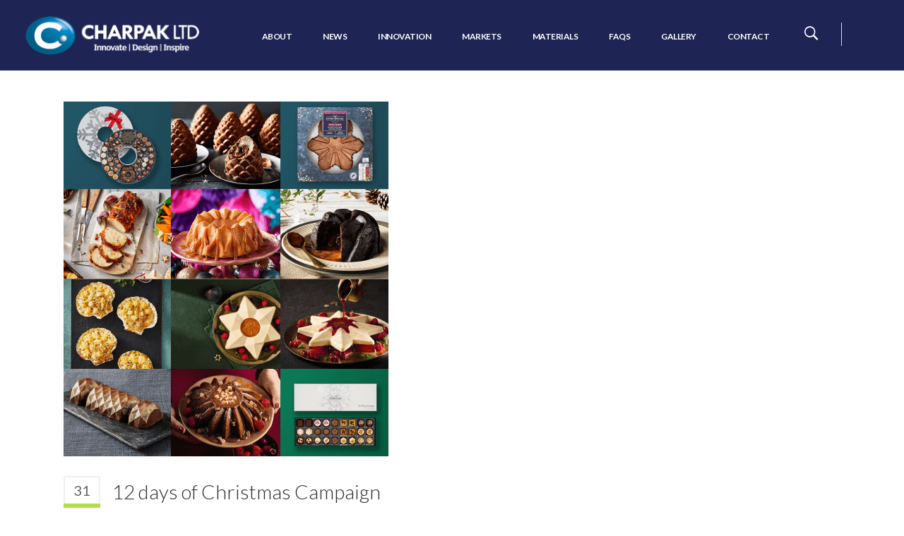

--- FILE ---
content_type: text/html; charset=UTF-8
request_url: https://www.charpak.uk/latest-news/12-days-of-christmas-campaign/
body_size: 22614
content:
<!-- This page is cached by the Hummingbird Performance plugin v3.16.0 - https://wordpress.org/plugins/hummingbird-performance/. --><!DOCTYPE html>
<html lang="en-US">
<head>
        	
                            <meta name="description" content="Charpak Limited is the number one choice in innovative premium vacuum formed packaging.">
            
                            <meta name="keywords" content="thermoforming, packaging design, packaging companies, product packaging, packaging solutions, plastic packaging, custom packaging, flexible packaging, packaging manufacturers, plastic food packaging, clear plastic packaging, thermoforming plastic, blister pack, premium packaging, sustainable plastics, vacuum formed, vac formed packaging, recycled plastics, reusable plastics, bespoke plastic packaging, bespoke packaging design, rigid plastic, thermoforming packaging, rigid plastic boxes, plastic clamshell packaging, plastic packaging containers, tube packaging, plastic containers, plastic containers with lids, pet plastic, pp plastic, hips plastic, hdpe plastic, ldpe plastic, biodegradable plastic, bio pet">
            
        <meta charset="UTF-8"/>
        <link rel="profile" href="https://gmpg.org/xfn/11"/>
        <link rel="pingback" href="https://www.charpak.uk/xmlrpc.php"/>
                <meta name="viewport" content="width=device-width,initial-scale=1,user-scalable=no">
        
	<link rel="dns-prefetch" href="//cdn.hu-manity.co" />
		<!-- Cookie Compliance -->
		<script type="text/javascript">var huOptions = {"appID":"wwwcharpakuk-969ab2f","currentLanguage":"en","blocking":false,"globalCookie":false,"isAdmin":false,"privacyConsent":true,"forms":[]};</script>
		<script type="text/javascript" src="https://cdn.hu-manity.co/hu-banner.min.js"></script><title>12 days of Christmas Campaign &#8211; Packaging designers &amp; manufacturers I Charpak Ltd</title>
<script type="application/javascript">var qodeCoreAjaxUrl = "https://www.charpak.uk/wp-admin/admin-ajax.php"</script><meta name='robots' content='max-image-preview:large' />
	<style>img:is([sizes="auto" i], [sizes^="auto," i]) { contain-intrinsic-size: 3000px 1500px }</style>
	
<!-- Google Tag Manager for WordPress by gtm4wp.com -->
<script data-cfasync="false" data-pagespeed-no-defer>
	var gtm4wp_datalayer_name = "dataLayer";
	var dataLayer = dataLayer || [];
</script>
<!-- End Google Tag Manager for WordPress by gtm4wp.com --><link rel='dns-prefetch' href='//maps.googleapis.com' />
<link rel='dns-prefetch' href='//netdna.bootstrapcdn.com' />
<link rel='dns-prefetch' href='//fonts.googleapis.com' />
<link rel='dns-prefetch' href='//fonts.gstatic.com' />
<link rel='dns-prefetch' href='//ajax.googleapis.com' />
<link rel='dns-prefetch' href='//apis.google.com' />
<link rel='dns-prefetch' href='//google-analytics.com' />
<link rel='dns-prefetch' href='//www.google-analytics.com' />
<link rel='dns-prefetch' href='//ssl.google-analytics.com' />
<link rel='dns-prefetch' href='//youtube.com' />
<link rel='dns-prefetch' href='//s.gravatar.com' />
<link href='https://fonts.googleapis.com' rel='preconnect' />
<link href='//fonts.gstatic.com' crossorigin='' rel='preconnect' />
<link rel="alternate" type="application/rss+xml" title="Packaging designers &amp; manufacturers I Charpak Ltd &raquo; Feed" href="https://www.charpak.uk/feed/" />
<link rel="alternate" type="application/rss+xml" title="Packaging designers &amp; manufacturers I Charpak Ltd &raquo; Comments Feed" href="https://www.charpak.uk/comments/feed/" />
<link rel="alternate" type="application/rss+xml" title="Packaging designers &amp; manufacturers I Charpak Ltd &raquo; 12 days of Christmas Campaign Comments Feed" href="https://www.charpak.uk/latest-news/12-days-of-christmas-campaign/feed/" />
		<!-- This site uses the Google Analytics by ExactMetrics plugin v8.9.0 - Using Analytics tracking - https://www.exactmetrics.com/ -->
		<!-- Note: ExactMetrics is not currently configured on this site. The site owner needs to authenticate with Google Analytics in the ExactMetrics settings panel. -->
					<!-- No tracking code set -->
				<!-- / Google Analytics by ExactMetrics -->
		<script type="text/javascript">
/* <![CDATA[ */
window._wpemojiSettings = {"baseUrl":"https:\/\/s.w.org\/images\/core\/emoji\/16.0.1\/72x72\/","ext":".png","svgUrl":"https:\/\/s.w.org\/images\/core\/emoji\/16.0.1\/svg\/","svgExt":".svg","source":{"concatemoji":"https:\/\/www.charpak.uk\/wp-includes\/js\/wp-emoji-release.min.js?ver=6.8.3"}};
/*! This file is auto-generated */
!function(s,n){var o,i,e;function c(e){try{var t={supportTests:e,timestamp:(new Date).valueOf()};sessionStorage.setItem(o,JSON.stringify(t))}catch(e){}}function p(e,t,n){e.clearRect(0,0,e.canvas.width,e.canvas.height),e.fillText(t,0,0);var t=new Uint32Array(e.getImageData(0,0,e.canvas.width,e.canvas.height).data),a=(e.clearRect(0,0,e.canvas.width,e.canvas.height),e.fillText(n,0,0),new Uint32Array(e.getImageData(0,0,e.canvas.width,e.canvas.height).data));return t.every(function(e,t){return e===a[t]})}function u(e,t){e.clearRect(0,0,e.canvas.width,e.canvas.height),e.fillText(t,0,0);for(var n=e.getImageData(16,16,1,1),a=0;a<n.data.length;a++)if(0!==n.data[a])return!1;return!0}function f(e,t,n,a){switch(t){case"flag":return n(e,"\ud83c\udff3\ufe0f\u200d\u26a7\ufe0f","\ud83c\udff3\ufe0f\u200b\u26a7\ufe0f")?!1:!n(e,"\ud83c\udde8\ud83c\uddf6","\ud83c\udde8\u200b\ud83c\uddf6")&&!n(e,"\ud83c\udff4\udb40\udc67\udb40\udc62\udb40\udc65\udb40\udc6e\udb40\udc67\udb40\udc7f","\ud83c\udff4\u200b\udb40\udc67\u200b\udb40\udc62\u200b\udb40\udc65\u200b\udb40\udc6e\u200b\udb40\udc67\u200b\udb40\udc7f");case"emoji":return!a(e,"\ud83e\udedf")}return!1}function g(e,t,n,a){var r="undefined"!=typeof WorkerGlobalScope&&self instanceof WorkerGlobalScope?new OffscreenCanvas(300,150):s.createElement("canvas"),o=r.getContext("2d",{willReadFrequently:!0}),i=(o.textBaseline="top",o.font="600 32px Arial",{});return e.forEach(function(e){i[e]=t(o,e,n,a)}),i}function t(e){var t=s.createElement("script");t.src=e,t.defer=!0,s.head.appendChild(t)}"undefined"!=typeof Promise&&(o="wpEmojiSettingsSupports",i=["flag","emoji"],n.supports={everything:!0,everythingExceptFlag:!0},e=new Promise(function(e){s.addEventListener("DOMContentLoaded",e,{once:!0})}),new Promise(function(t){var n=function(){try{var e=JSON.parse(sessionStorage.getItem(o));if("object"==typeof e&&"number"==typeof e.timestamp&&(new Date).valueOf()<e.timestamp+604800&&"object"==typeof e.supportTests)return e.supportTests}catch(e){}return null}();if(!n){if("undefined"!=typeof Worker&&"undefined"!=typeof OffscreenCanvas&&"undefined"!=typeof URL&&URL.createObjectURL&&"undefined"!=typeof Blob)try{var e="postMessage("+g.toString()+"("+[JSON.stringify(i),f.toString(),p.toString(),u.toString()].join(",")+"));",a=new Blob([e],{type:"text/javascript"}),r=new Worker(URL.createObjectURL(a),{name:"wpTestEmojiSupports"});return void(r.onmessage=function(e){c(n=e.data),r.terminate(),t(n)})}catch(e){}c(n=g(i,f,p,u))}t(n)}).then(function(e){for(var t in e)n.supports[t]=e[t],n.supports.everything=n.supports.everything&&n.supports[t],"flag"!==t&&(n.supports.everythingExceptFlag=n.supports.everythingExceptFlag&&n.supports[t]);n.supports.everythingExceptFlag=n.supports.everythingExceptFlag&&!n.supports.flag,n.DOMReady=!1,n.readyCallback=function(){n.DOMReady=!0}}).then(function(){return e}).then(function(){var e;n.supports.everything||(n.readyCallback(),(e=n.source||{}).concatemoji?t(e.concatemoji):e.wpemoji&&e.twemoji&&(t(e.twemoji),t(e.wpemoji)))}))}((window,document),window._wpemojiSettings);
/* ]]> */
</script>
<style id='wp-emoji-styles-inline-css' type='text/css'>

	img.wp-smiley, img.emoji {
		display: inline !important;
		border: none !important;
		box-shadow: none !important;
		height: 1em !important;
		width: 1em !important;
		margin: 0 0.07em !important;
		vertical-align: -0.1em !important;
		background: none !important;
		padding: 0 !important;
	}
</style>
<link rel='stylesheet' id='wp-components-css' href='https://www.charpak.uk/wp-includes/css/dist/components/style.min.css?ver=6.8.3' type='text/css' media='all' />
<link rel='stylesheet' id='wp-preferences-css' href='https://www.charpak.uk/wp-includes/css/dist/preferences/style.min.css?ver=6.8.3' type='text/css' media='all' />
<link rel='stylesheet' id='wp-block-editor-css' href='https://www.charpak.uk/wp-includes/css/dist/block-editor/style.min.css?ver=6.8.3' type='text/css' media='all' />
<link rel='stylesheet' id='wp-reusable-blocks-css' href='https://www.charpak.uk/wp-includes/css/dist/reusable-blocks/style.min.css?ver=6.8.3' type='text/css' media='all' />
<link rel='stylesheet' id='wp-patterns-css' href='https://www.charpak.uk/wp-includes/css/dist/patterns/style.min.css?ver=6.8.3' type='text/css' media='all' />
<link rel='stylesheet' id='wp-editor-css' href='https://www.charpak.uk/wp-includes/css/dist/editor/style.min.css?ver=6.8.3' type='text/css' media='all' />
<link rel='stylesheet' id='block-robo-gallery-style-css-css' href='https://www.charpak.uk/wp-content/plugins/robo-gallery/includes/extensions/block/dist/blocks.style.build.css?ver=5.1.0' type='text/css' media='all' />
<link rel='stylesheet' id='contact-form-7-css' href='https://www.charpak.uk/wp-content/plugins/contact-form-7/includes/css/styles.css?ver=6.1.3' type='text/css' media='all' />
<link rel='stylesheet' id='image-hover-effects-css-css' href='https://www.charpak.uk/wp-content/plugins/mega-addons-for-visual-composer/css/ihover.css?ver=6.8.3' type='text/css' media='all' />
<link rel='stylesheet' id='style-css-css' href='https://www.charpak.uk/wp-content/plugins/mega-addons-for-visual-composer/css/style.css?ver=6.8.3' type='text/css' media='all' />
<link rel='stylesheet' id='font-awesome-latest-css' href='https://www.charpak.uk/wp-content/plugins/mega-addons-for-visual-composer/css/font-awesome/css/all.css?ver=6.8.3' type='text/css' media='all' />
<link rel='stylesheet' id='twenty20-css' href='https://www.charpak.uk/wp-content/plugins/twenty20/assets/css/twenty20.css?ver=2.0.4' type='text/css' media='all' />
<link rel='stylesheet' id='testimonial-rotator-style-css' href='https://www.charpak.uk/wp-content/plugins/testimonial-rotator/testimonial-rotator-style.css?ver=6.8.3' type='text/css' media='all' />
<style id='testimonial-rotator-style-inline-css' type='text/css'>
.testi01 {
    color: #2c2c2c;
    font-family: helvetica;
    font-size: 50px;
    line-height: 20px;
    font-weight: 200;
    letter-spacing: 2px;
    float: left;
    font-style: italic;
}

.testi02 {
    color: #2c2c2c;
    font-family: helvetica;
    font-size: 60px;
    line-height: 20px;
    font-weight: 200;
    letter-spacing: 2px;
    float: right;
    font-style: italic;
}

.testi03 {
    color: #2c2c2c;
    font-family: georgia, palatino, serif;
    font-style: italic;
    font-size: 18px;
    line-height: 24px;
    font-weight: 100;
    letter-spacing: 0px;
    text-align: left;
}

.testimonial_rotator.template-longform .slide {
    width: 100%;
    height: auto;
    text-align: center;
}
</style>
<link rel='stylesheet' id='font-awesome-css' href='//netdna.bootstrapcdn.com/font-awesome/latest/css/font-awesome.min.css?ver=6.8.3' type='text/css' media='all' />
<link rel='stylesheet' id='qode_startit_default_style-css' href='https://www.charpak.uk/wp-content/themes/startit/style.css?ver=6.8.3' type='text/css' media='all' />
<link rel='stylesheet' id='qode_startit_modules_plugins-css' href='https://www.charpak.uk/wp-content/themes/startit/assets/css/plugins.min.css?ver=6.8.3' type='text/css' media='all' />
<link rel='stylesheet' id='qode_startit_modules-css' href='https://www.charpak.uk/wp-content/themes/startit/assets/css/modules.min.css?ver=6.8.3' type='text/css' media='all' />
<link rel='stylesheet' id='qodef_font_awesome-css' href='https://www.charpak.uk/wp-content/themes/startit/assets/css/font-awesome/css/font-awesome.min.css?ver=6.8.3' type='text/css' media='all' />
<link rel='stylesheet' id='qodef_font_elegant-css' href='https://www.charpak.uk/wp-content/themes/startit/assets/css/elegant-icons/style.min.css?ver=6.8.3' type='text/css' media='all' />
<link rel='stylesheet' id='qodef_ion_icons-css' href='https://www.charpak.uk/wp-content/themes/startit/assets/css/ion-icons/css/ionicons.min.css?ver=6.8.3' type='text/css' media='all' />
<link rel='stylesheet' id='qodef_linea_icons-css' href='https://www.charpak.uk/wp-content/themes/startit/assets/css/linea-icons/style.css?ver=6.8.3' type='text/css' media='all' />
<link rel='stylesheet' id='qodef_simple_line_icons-css' href='https://www.charpak.uk/wp-content/themes/startit/assets/css/simple-line-icons/simple-line-icons.css?ver=6.8.3' type='text/css' media='all' />
<link rel='stylesheet' id='qodef_dripicons-css' href='https://www.charpak.uk/wp-content/themes/startit/assets/css/dripicons/dripicons.css?ver=6.8.3' type='text/css' media='all' />
<link rel='stylesheet' id='qode_startit_blog-css' href='https://www.charpak.uk/wp-content/themes/startit/assets/css/blog.min.css?ver=6.8.3' type='text/css' media='all' />
<link rel='stylesheet' id='mediaelement-css' href='https://www.charpak.uk/wp-includes/js/mediaelement/mediaelementplayer-legacy.min.css?ver=4.2.17' type='text/css' media='all' />
<link rel='stylesheet' id='wp-mediaelement-css' href='https://www.charpak.uk/wp-includes/js/mediaelement/wp-mediaelement.min.css?ver=6.8.3' type='text/css' media='all' />
<link rel='stylesheet' id='qode_startit_modules_responsive-css' href='https://www.charpak.uk/wp-content/themes/startit/assets/css/modules-responsive.min.css?ver=6.8.3' type='text/css' media='all' />
<link rel='stylesheet' id='qode_startit_blog_responsive-css' href='https://www.charpak.uk/wp-content/themes/startit/assets/css/blog-responsive.min.css?ver=6.8.3' type='text/css' media='all' />
<link rel='stylesheet' id='qode_startit_style_dynamic_responsive-css' href='https://www.charpak.uk/wp-content/themes/startit/assets/css/style_dynamic_responsive.css?ver=1616595822' type='text/css' media='all' />
<link rel='stylesheet' id='qode_startit_style_dynamic-css' href='https://www.charpak.uk/wp-content/themes/startit/assets/css/style_dynamic.css?ver=1616595822' type='text/css' media='all' />
<link rel='stylesheet' id='js_composer_front-css' href='https://www.charpak.uk/wp-content/plugins/js_composer/assets/css/js_composer.min.css?ver=8.0.1' type='text/css' media='all' />
<link rel='stylesheet' id='qode_startit_google_fonts-css' href='https://fonts.googleapis.com/css?family=Raleway%3A100%2C100italic%2C200%2C200italic%2C300%2C300italic%2C400%2C400italic%2C500%2C500italic%2C600%2C600italic%2C700%2C700italic%2C800%2C800italic%2C900%2C900italic%7CRaleway%3A100%2C100italic%2C200%2C200italic%2C300%2C300italic%2C400%2C400italic%2C500%2C500italic%2C600%2C600italic%2C700%2C700italic%2C800%2C800italic%2C900%2C900italic%7CLato%3A100%2C100italic%2C200%2C200italic%2C300%2C300italic%2C400%2C400italic%2C500%2C500italic%2C600%2C600italic%2C700%2C700italic%2C800%2C800italic%2C900%2C900italic&#038;subset=latin%2Clatin-ext&#038;ver=1.0.0' type='text/css' media='all' />
<link rel='stylesheet' id='timed-content-css-css' href='https://www.charpak.uk/wp-content/plugins/timed-content/css/timed-content.css?ver=2.95' type='text/css' media='all' />
<script type="text/javascript" src="https://www.charpak.uk/wp-includes/js/jquery/jquery.min.js?ver=3.7.1" id="jquery-core-js"></script>
<script type="text/javascript" src="https://www.charpak.uk/wp-includes/js/jquery/jquery-migrate.min.js?ver=3.4.1" id="jquery-migrate-js"></script>
<script type="text/javascript" src="https://www.charpak.uk/wp-content/themes/startit/assets/js/scrolltoplugin.min.js?ver=6.8.3" id="scrollto-js"></script>
<script type="text/javascript" src="https://www.charpak.uk/wp-content/plugins/testimonial-rotator/js/jquery.cycletwo.js?ver=6.8.3" id="cycletwo-js"></script>
<script type="text/javascript" src="https://www.charpak.uk/wp-content/plugins/testimonial-rotator/js/jquery.cycletwo.addons.js?ver=6.8.3" id="cycletwo-addons-js"></script>
<script type="text/javascript" src="https://www.charpak.uk/wp-content/plugins/timed-content/js/timed-content.js?ver=2.95" id="timed-content_js-js"></script>
<script></script><link rel="https://api.w.org/" href="https://www.charpak.uk/wp-json/" /><link rel="alternate" title="JSON" type="application/json" href="https://www.charpak.uk/wp-json/wp/v2/posts/13155" /><link rel="EditURI" type="application/rsd+xml" title="RSD" href="https://www.charpak.uk/xmlrpc.php?rsd" />
<meta name="generator" content="WordPress 6.8.3" />
<link rel="canonical" href="https://www.charpak.uk/latest-news/12-days-of-christmas-campaign/" />
<link rel='shortlink' href='https://www.charpak.uk/?p=13155' />
<link rel="alternate" title="oEmbed (JSON)" type="application/json+oembed" href="https://www.charpak.uk/wp-json/oembed/1.0/embed?url=https%3A%2F%2Fwww.charpak.uk%2Flatest-news%2F12-days-of-christmas-campaign%2F" />
<link rel="alternate" title="oEmbed (XML)" type="text/xml+oembed" href="https://www.charpak.uk/wp-json/oembed/1.0/embed?url=https%3A%2F%2Fwww.charpak.uk%2Flatest-news%2F12-days-of-christmas-campaign%2F&#038;format=xml" />
<style>
		#category-posts-17-internal ul {padding: 0;}
#category-posts-17-internal .cat-post-item img {max-width: initial; max-height: initial; margin: initial;}
#category-posts-17-internal .cat-post-author {margin-bottom: 0;}
#category-posts-17-internal .cat-post-thumbnail {margin: 5px 10px 5px 0;}
#category-posts-17-internal .cat-post-item:before {content: ""; clear: both;}
#category-posts-17-internal .cat-post-excerpt-more {display: inline-block;}
#category-posts-17-internal .cat-post-item {list-style: none; margin: 3px 0 10px; padding: 3px 0;}
#category-posts-17-internal .cat-post-current .cat-post-title {font-weight: bold; text-transform: uppercase;}
#category-posts-17-internal [class*=cat-post-tax] {font-size: 0.85em;}
#category-posts-17-internal [class*=cat-post-tax] * {display:inline-block;}
#category-posts-17-internal .cat-post-item a:after {content: ""; display: table;	clear: both;}
#category-posts-17-internal .cat-post-item .cat-post-title {overflow: hidden;text-overflow: ellipsis;white-space: initial;display: -webkit-box;-webkit-line-clamp: 2;-webkit-box-orient: vertical;padding-bottom: 0 !important;}
#category-posts-17-internal .cpwp-wrap-text p {display: inline;}
#category-posts-17-internal .cat-post-item .cpwp-wrap-text {overflow: hidden;text-overflow: ellipsis;white-space: initial;display: -webkit-box;-webkit-line-clamp: 4;-webkit-box-orient: vertical;padding-bottom: 0 !important;}
#category-posts-17-internal p.cpwp-excerpt-text {min-width: 120px;}
#category-posts-17-internal .cat-post-item a:after {content: ""; clear: both;}
#category-posts-17-internal .cat-post-thumbnail {display:block; float:left; margin:5px 10px 5px 0;}
#category-posts-17-internal .cat-post-crop {overflow:hidden;display:block;}
#category-posts-17-internal p {margin:5px 0 0 0}
#category-posts-17-internal li > div {margin:5px 0 0 0; clear:both;}
#category-posts-17-internal .dashicons {vertical-align:middle;}
#category-posts-18-internal ul {padding: 0;}
#category-posts-18-internal .cat-post-item img {max-width: initial; max-height: initial; margin: initial;}
#category-posts-18-internal .cat-post-author {margin-bottom: 0;}
#category-posts-18-internal .cat-post-thumbnail {margin: 5px 10px 5px 0;}
#category-posts-18-internal .cat-post-item:before {content: ""; clear: both;}
#category-posts-18-internal .cat-post-excerpt-more {display: inline-block;}
#category-posts-18-internal .cat-post-item {list-style: none; margin: 3px 0 10px; padding: 3px 0;}
#category-posts-18-internal .cat-post-current .cat-post-title {font-weight: bold; text-transform: uppercase;}
#category-posts-18-internal [class*=cat-post-tax] {font-size: 0.85em;}
#category-posts-18-internal [class*=cat-post-tax] * {display:inline-block;}
#category-posts-18-internal .cat-post-item:after {content: ""; display: table;	clear: both;}
#category-posts-18-internal .cat-post-item .cat-post-title {overflow: hidden;text-overflow: ellipsis;white-space: initial;display: -webkit-box;-webkit-line-clamp: 2;-webkit-box-orient: vertical;padding-bottom: 0 !important;}
#category-posts-18-internal .cpwp-wrap-text p {display: inline;}
#category-posts-18-internal .cat-post-item .cpwp-wrap-text {overflow: hidden;text-overflow: ellipsis;white-space: initial;display: -webkit-box;-webkit-line-clamp: 4;-webkit-box-orient: vertical;padding-bottom: 0 !important;}
#category-posts-18-internal p.cpwp-excerpt-text {min-width: 120px;}
#category-posts-18-internal .cat-post-item:after {content: ""; display: table;	clear: both;}
#category-posts-18-internal .cat-post-thumbnail {display:block; float:left; margin:5px 10px 5px 0;}
#category-posts-18-internal .cat-post-crop {overflow:hidden;display:block;}
#category-posts-18-internal p {margin:5px 0 0 0}
#category-posts-18-internal li > div {margin:5px 0 0 0; clear:both;}
#category-posts-18-internal .dashicons {vertical-align:middle;}
#category-posts-19-internal ul {padding: 0;}
#category-posts-19-internal .cat-post-item img {max-width: initial; max-height: initial; margin: initial;}
#category-posts-19-internal .cat-post-author {margin-bottom: 0;}
#category-posts-19-internal .cat-post-thumbnail {margin: 5px 10px 5px 0;}
#category-posts-19-internal .cat-post-item:before {content: ""; clear: both;}
#category-posts-19-internal .cat-post-excerpt-more {display: inline-block;}
#category-posts-19-internal .cat-post-item {list-style: none; margin: 3px 0 10px; padding: 3px 0;}
#category-posts-19-internal .cat-post-current .cat-post-title {font-weight: bold; text-transform: uppercase;}
#category-posts-19-internal [class*=cat-post-tax] {font-size: 0.85em;}
#category-posts-19-internal [class*=cat-post-tax] * {display:inline-block;}
#category-posts-19-internal .cat-post-item:after {content: ""; display: table;	clear: both;}
#category-posts-19-internal .cat-post-item .cat-post-title {overflow: hidden;text-overflow: ellipsis;white-space: initial;display: -webkit-box;-webkit-line-clamp: 2;-webkit-box-orient: vertical;padding-bottom: 0 !important;}
#category-posts-19-internal .cpwp-wrap-text p {display: inline;}
#category-posts-19-internal .cat-post-item .cpwp-wrap-text {overflow: hidden;text-overflow: ellipsis;white-space: initial;display: -webkit-box;-webkit-line-clamp: 4;-webkit-box-orient: vertical;padding-bottom: 0 !important;}
#category-posts-19-internal p.cpwp-excerpt-text {min-width: 120px;}
#category-posts-19-internal .cat-post-item:after {content: ""; display: table;	clear: both;}
#category-posts-19-internal .cat-post-thumbnail {display:block; float:left; margin:5px 10px 5px 0;}
#category-posts-19-internal .cat-post-crop {overflow:hidden;display:block;}
#category-posts-19-internal p {margin:5px 0 0 0}
#category-posts-19-internal li > div {margin:5px 0 0 0; clear:both;}
#category-posts-19-internal .dashicons {vertical-align:middle;}
#category-posts-20-internal ul {padding: 0;}
#category-posts-20-internal .cat-post-item img {max-width: initial; max-height: initial; margin: initial;}
#category-posts-20-internal .cat-post-author {margin-bottom: 0;}
#category-posts-20-internal .cat-post-thumbnail {margin: 5px 10px 5px 0;}
#category-posts-20-internal .cat-post-item:before {content: ""; clear: both;}
#category-posts-20-internal .cat-post-excerpt-more {display: inline-block;}
#category-posts-20-internal .cat-post-item {list-style: none; margin: 3px 0 10px; padding: 3px 0;}
#category-posts-20-internal .cat-post-current .cat-post-title {font-weight: bold; text-transform: uppercase;}
#category-posts-20-internal [class*=cat-post-tax] {font-size: 0.85em;}
#category-posts-20-internal [class*=cat-post-tax] * {display:inline-block;}
#category-posts-20-internal .cat-post-item:after {content: ""; display: table;	clear: both;}
#category-posts-20-internal .cat-post-item .cat-post-title {overflow: hidden;text-overflow: ellipsis;white-space: initial;display: -webkit-box;-webkit-line-clamp: 2;-webkit-box-orient: vertical;padding-bottom: 0 !important;}
#category-posts-20-internal .cpwp-wrap-text p {display: inline;}
#category-posts-20-internal .cat-post-item .cpwp-wrap-text {overflow: hidden;text-overflow: ellipsis;white-space: initial;display: -webkit-box;-webkit-line-clamp: 4;-webkit-box-orient: vertical;padding-bottom: 0 !important;}
#category-posts-20-internal p.cpwp-excerpt-text {min-width: 120px;}
#category-posts-20-internal .cat-post-item:after {content: ""; display: table;	clear: both;}
#category-posts-20-internal .cat-post-thumbnail {display:block; float:left; margin:5px 10px 5px 0;}
#category-posts-20-internal .cat-post-crop {overflow:hidden;display:block;}
#category-posts-20-internal p {margin:5px 0 0 0}
#category-posts-20-internal li > div {margin:5px 0 0 0; clear:both;}
#category-posts-20-internal .dashicons {vertical-align:middle;}
#category-posts-21-internal ul {padding: 0;}
#category-posts-21-internal .cat-post-item img {max-width: initial; max-height: initial; margin: initial;}
#category-posts-21-internal .cat-post-author {margin-bottom: 0;}
#category-posts-21-internal .cat-post-thumbnail {margin: 5px 10px 5px 0;}
#category-posts-21-internal .cat-post-item:before {content: ""; clear: both;}
#category-posts-21-internal .cat-post-excerpt-more {display: inline-block;}
#category-posts-21-internal .cat-post-item {list-style: none; margin: 3px 0 10px; padding: 3px 0;}
#category-posts-21-internal .cat-post-current .cat-post-title {font-weight: bold; text-transform: uppercase;}
#category-posts-21-internal [class*=cat-post-tax] {font-size: 0.85em;}
#category-posts-21-internal [class*=cat-post-tax] * {display:inline-block;}
#category-posts-21-internal .cat-post-item:after {content: ""; display: table;	clear: both;}
#category-posts-21-internal .cat-post-item .cat-post-title {overflow: hidden;text-overflow: ellipsis;white-space: initial;display: -webkit-box;-webkit-line-clamp: 2;-webkit-box-orient: vertical;padding-bottom: 0 !important;}
#category-posts-21-internal .cpwp-wrap-text p {display: inline;}
#category-posts-21-internal .cat-post-item .cpwp-wrap-text {overflow: hidden;text-overflow: ellipsis;white-space: initial;display: -webkit-box;-webkit-line-clamp: 4;-webkit-box-orient: vertical;padding-bottom: 0 !important;}
#category-posts-21-internal p.cpwp-excerpt-text {min-width: 120px;}
#category-posts-21-internal .cat-post-item:after {content: ""; display: table;	clear: both;}
#category-posts-21-internal .cat-post-thumbnail {display:block; float:left; margin:5px 10px 5px 0;}
#category-posts-21-internal .cat-post-crop {overflow:hidden;display:block;}
#category-posts-21-internal p {margin:5px 0 0 0}
#category-posts-21-internal li > div {margin:5px 0 0 0; clear:both;}
#category-posts-21-internal .dashicons {vertical-align:middle;}
#category-posts-22-internal ul {padding: 0;}
#category-posts-22-internal .cat-post-item img {max-width: initial; max-height: initial; margin: initial;}
#category-posts-22-internal .cat-post-author {margin-bottom: 0;}
#category-posts-22-internal .cat-post-thumbnail {margin: 5px 10px 5px 0;}
#category-posts-22-internal .cat-post-item:before {content: ""; clear: both;}
#category-posts-22-internal .cat-post-excerpt-more {display: inline-block;}
#category-posts-22-internal .cat-post-item {list-style: none; margin: 3px 0 10px; padding: 3px 0;}
#category-posts-22-internal .cat-post-current .cat-post-title {font-weight: bold; text-transform: uppercase;}
#category-posts-22-internal [class*=cat-post-tax] {font-size: 0.85em;}
#category-posts-22-internal [class*=cat-post-tax] * {display:inline-block;}
#category-posts-22-internal .cat-post-item:after {content: ""; display: table;	clear: both;}
#category-posts-22-internal .cat-post-item .cat-post-title {overflow: hidden;text-overflow: ellipsis;white-space: initial;display: -webkit-box;-webkit-line-clamp: 2;-webkit-box-orient: vertical;padding-bottom: 0 !important;}
#category-posts-22-internal .cpwp-wrap-text p {display: inline;}
#category-posts-22-internal .cat-post-item .cpwp-wrap-text {overflow: hidden;text-overflow: ellipsis;white-space: initial;display: -webkit-box;-webkit-line-clamp: 4;-webkit-box-orient: vertical;padding-bottom: 0 !important;}
#category-posts-22-internal p.cpwp-excerpt-text {min-width: 120px;}
#category-posts-22-internal .cat-post-item:after {content: ""; display: table;	clear: both;}
#category-posts-22-internal .cat-post-thumbnail {display:block; float:left; margin:5px 10px 5px 0;}
#category-posts-22-internal .cat-post-crop {overflow:hidden;display:block;}
#category-posts-22-internal p {margin:5px 0 0 0}
#category-posts-22-internal li > div {margin:5px 0 0 0; clear:both;}
#category-posts-22-internal .dashicons {vertical-align:middle;}
#category-posts-23-internal ul {padding: 0;}
#category-posts-23-internal .cat-post-item img {max-width: initial; max-height: initial; margin: initial;}
#category-posts-23-internal .cat-post-author {margin-bottom: 0;}
#category-posts-23-internal .cat-post-thumbnail {margin: 5px 10px 5px 0;}
#category-posts-23-internal .cat-post-item:before {content: ""; clear: both;}
#category-posts-23-internal .cat-post-excerpt-more {display: inline-block;}
#category-posts-23-internal .cat-post-item {list-style: none; margin: 3px 0 10px; padding: 3px 0;}
#category-posts-23-internal .cat-post-current .cat-post-title {font-weight: bold; text-transform: uppercase;}
#category-posts-23-internal [class*=cat-post-tax] {font-size: 0.85em;}
#category-posts-23-internal [class*=cat-post-tax] * {display:inline-block;}
#category-posts-23-internal .cat-post-item:after {content: ""; display: table;	clear: both;}
#category-posts-23-internal .cat-post-item .cat-post-title {overflow: hidden;text-overflow: ellipsis;white-space: initial;display: -webkit-box;-webkit-line-clamp: 2;-webkit-box-orient: vertical;padding-bottom: 0 !important;}
#category-posts-23-internal .cpwp-wrap-text p {display: inline;}
#category-posts-23-internal .cat-post-item .cpwp-wrap-text {overflow: hidden;text-overflow: ellipsis;white-space: initial;display: -webkit-box;-webkit-line-clamp: 4;-webkit-box-orient: vertical;padding-bottom: 0 !important;}
#category-posts-23-internal p.cpwp-excerpt-text {min-width: 120px;}
#category-posts-23-internal .cat-post-item:after {content: ""; display: table;	clear: both;}
#category-posts-23-internal .cat-post-thumbnail {display:block; float:left; margin:5px 10px 5px 0;}
#category-posts-23-internal .cat-post-crop {overflow:hidden;display:block;}
#category-posts-23-internal p {margin:5px 0 0 0}
#category-posts-23-internal li > div {margin:5px 0 0 0; clear:both;}
#category-posts-23-internal .dashicons {vertical-align:middle;}
#category-posts-24-internal ul {padding: 0;}
#category-posts-24-internal .cat-post-item img {max-width: initial; max-height: initial; margin: initial;}
#category-posts-24-internal .cat-post-author {margin-bottom: 0;}
#category-posts-24-internal .cat-post-thumbnail {margin: 5px 10px 5px 0;}
#category-posts-24-internal .cat-post-item:before {content: ""; clear: both;}
#category-posts-24-internal .cat-post-excerpt-more {display: inline-block;}
#category-posts-24-internal .cat-post-item {list-style: none; margin: 3px 0 10px; padding: 3px 0;}
#category-posts-24-internal .cat-post-current .cat-post-title {font-weight: bold; text-transform: uppercase;}
#category-posts-24-internal [class*=cat-post-tax] {font-size: 0.85em;}
#category-posts-24-internal [class*=cat-post-tax] * {display:inline-block;}
#category-posts-24-internal .cat-post-item:after {content: ""; display: table;	clear: both;}
#category-posts-24-internal .cat-post-item .cat-post-title {overflow: hidden;text-overflow: ellipsis;white-space: initial;display: -webkit-box;-webkit-line-clamp: 2;-webkit-box-orient: vertical;padding-bottom: 0 !important;}
#category-posts-24-internal .cpwp-wrap-text p {display: inline;}
#category-posts-24-internal .cat-post-item .cpwp-wrap-text {overflow: hidden;text-overflow: ellipsis;white-space: initial;display: -webkit-box;-webkit-line-clamp: 4;-webkit-box-orient: vertical;padding-bottom: 0 !important;}
#category-posts-24-internal p.cpwp-excerpt-text {min-width: 120px;}
#category-posts-24-internal .cat-post-item:after {content: ""; display: table;	clear: both;}
#category-posts-24-internal .cat-post-thumbnail {display:block; float:left; margin:5px 10px 5px 0;}
#category-posts-24-internal .cat-post-crop {overflow:hidden;display:block;}
#category-posts-24-internal p {margin:5px 0 0 0}
#category-posts-24-internal li > div {margin:5px 0 0 0; clear:both;}
#category-posts-24-internal .dashicons {vertical-align:middle;}
#category-posts-25-internal ul {padding: 0;}
#category-posts-25-internal .cat-post-item img {max-width: initial; max-height: initial; margin: initial;}
#category-posts-25-internal .cat-post-author {margin-bottom: 0;}
#category-posts-25-internal .cat-post-thumbnail {margin: 5px 10px 5px 0;}
#category-posts-25-internal .cat-post-item:before {content: ""; clear: both;}
#category-posts-25-internal .cat-post-excerpt-more {display: inline-block;}
#category-posts-25-internal .cat-post-item {list-style: none; margin: 3px 0 10px; padding: 3px 0;}
#category-posts-25-internal .cat-post-current .cat-post-title {font-weight: bold; text-transform: uppercase;}
#category-posts-25-internal [class*=cat-post-tax] {font-size: 0.85em;}
#category-posts-25-internal [class*=cat-post-tax] * {display:inline-block;}
#category-posts-25-internal .cat-post-item:after {content: ""; display: table;	clear: both;}
#category-posts-25-internal .cat-post-item .cat-post-title {overflow: hidden;text-overflow: ellipsis;white-space: initial;display: -webkit-box;-webkit-line-clamp: 2;-webkit-box-orient: vertical;padding-bottom: 0 !important;}
#category-posts-25-internal .cpwp-wrap-text p {display: inline;}
#category-posts-25-internal .cat-post-item .cpwp-wrap-text {overflow: hidden;text-overflow: ellipsis;white-space: initial;display: -webkit-box;-webkit-line-clamp: 4;-webkit-box-orient: vertical;padding-bottom: 0 !important;}
#category-posts-25-internal p.cpwp-excerpt-text {min-width: 120px;}
#category-posts-25-internal .cat-post-item:after {content: ""; display: table;	clear: both;}
#category-posts-25-internal .cat-post-thumbnail {display:block; float:left; margin:5px 10px 5px 0;}
#category-posts-25-internal .cat-post-crop {overflow:hidden;display:block;}
#category-posts-25-internal p {margin:5px 0 0 0}
#category-posts-25-internal li > div {margin:5px 0 0 0; clear:both;}
#category-posts-25-internal .dashicons {vertical-align:middle;}
#category-posts-26-internal ul {padding: 0;}
#category-posts-26-internal .cat-post-item img {max-width: initial; max-height: initial; margin: initial;}
#category-posts-26-internal .cat-post-author {margin-bottom: 0;}
#category-posts-26-internal .cat-post-thumbnail {margin: 5px 10px 5px 0;}
#category-posts-26-internal .cat-post-item:before {content: ""; clear: both;}
#category-posts-26-internal .cat-post-excerpt-more {display: inline-block;}
#category-posts-26-internal .cat-post-item {list-style: none; margin: 3px 0 10px; padding: 3px 0;}
#category-posts-26-internal .cat-post-current .cat-post-title {font-weight: bold; text-transform: uppercase;}
#category-posts-26-internal [class*=cat-post-tax] {font-size: 0.85em;}
#category-posts-26-internal [class*=cat-post-tax] * {display:inline-block;}
#category-posts-26-internal .cat-post-item:after {content: ""; display: table;	clear: both;}
#category-posts-26-internal .cat-post-item .cat-post-title {overflow: hidden;text-overflow: ellipsis;white-space: initial;display: -webkit-box;-webkit-line-clamp: 2;-webkit-box-orient: vertical;padding-bottom: 0 !important;}
#category-posts-26-internal .cpwp-wrap-text p {display: inline;}
#category-posts-26-internal .cat-post-item .cpwp-wrap-text {overflow: hidden;text-overflow: ellipsis;white-space: initial;display: -webkit-box;-webkit-line-clamp: 4;-webkit-box-orient: vertical;padding-bottom: 0 !important;}
#category-posts-26-internal p.cpwp-excerpt-text {min-width: 120px;}
#category-posts-26-internal .cat-post-item:after {content: ""; display: table;	clear: both;}
#category-posts-26-internal .cat-post-thumbnail {display:block; float:left; margin:5px 10px 5px 0;}
#category-posts-26-internal .cat-post-crop {overflow:hidden;display:block;}
#category-posts-26-internal p {margin:5px 0 0 0}
#category-posts-26-internal li > div {margin:5px 0 0 0; clear:both;}
#category-posts-26-internal .dashicons {vertical-align:middle;}
#category-posts-27-internal ul {padding: 0;}
#category-posts-27-internal .cat-post-item img {max-width: initial; max-height: initial; margin: initial;}
#category-posts-27-internal .cat-post-author {margin-bottom: 0;}
#category-posts-27-internal .cat-post-thumbnail {margin: 5px 10px 5px 0;}
#category-posts-27-internal .cat-post-item:before {content: ""; clear: both;}
#category-posts-27-internal .cat-post-excerpt-more {display: inline-block;}
#category-posts-27-internal .cat-post-item {list-style: none; margin: 3px 0 10px; padding: 3px 0;}
#category-posts-27-internal .cat-post-current .cat-post-title {font-weight: bold; text-transform: uppercase;}
#category-posts-27-internal [class*=cat-post-tax] {font-size: 0.85em;}
#category-posts-27-internal [class*=cat-post-tax] * {display:inline-block;}
#category-posts-27-internal .cat-post-item:after {content: ""; display: table;	clear: both;}
#category-posts-27-internal .cat-post-item .cat-post-title {overflow: hidden;text-overflow: ellipsis;white-space: initial;display: -webkit-box;-webkit-line-clamp: 2;-webkit-box-orient: vertical;padding-bottom: 0 !important;}
#category-posts-27-internal .cpwp-wrap-text p {display: inline;}
#category-posts-27-internal .cat-post-item .cpwp-wrap-text {overflow: hidden;text-overflow: ellipsis;white-space: initial;display: -webkit-box;-webkit-line-clamp: 4;-webkit-box-orient: vertical;padding-bottom: 0 !important;}
#category-posts-27-internal p.cpwp-excerpt-text {min-width: 120px;}
#category-posts-27-internal .cat-post-item:after {content: ""; display: table;	clear: both;}
#category-posts-27-internal .cat-post-thumbnail {display:block; float:left; margin:5px 10px 5px 0;}
#category-posts-27-internal .cat-post-crop {overflow:hidden;display:block;}
#category-posts-27-internal p {margin:5px 0 0 0}
#category-posts-27-internal li > div {margin:5px 0 0 0; clear:both;}
#category-posts-27-internal .dashicons {vertical-align:middle;}
</style>
		<!-- start Simple Custom CSS and JS -->
<script type='application/ld+json'>
{
  "@context": "http://www.schema.org",
  "@type": "Organization",
  "name": "Charpak Ltd",
  "url": "https://www.charpak.uk/",
  "logo": "https://www.charpak.uk/wp-content/uploads/2018/05/Charpak-logo-500x115-light.png",
  "image": "https://www.charpak.uk/wp-content/uploads/2018/03/800px_bites_1.jpg",
  "description": "Custom-made plastic packaging solutions for brand owners, retailers and product manufacturers.  Charpak Ltd has been designing and manufacturing packaging for over 30 years. Charpak design the right packaging, fit for purpose. Our company ethos is to source UK produced recycled material with full food contact approval. Charpak is a full service provider – with a focus on design led creativity and ideas creation.  The entire process is all in-house.",
  "address": {
    "@type": "PostalAddress",
    "streetAddress": "30 St Peter's Road",
    "addressLocality": "Huntingdon",
    "addressRegion": "Cambridgeshire",
    "postalCode": "PE29 7DG",
    "addressCountry": "United Kingdom"
  },
  "contactPoint": {
    "@type": "ContactPoint",
    "telephone": "+44 (0) 1480 434434",
    "contactType": "Customer Service"
  }
}

</script><!-- end Simple Custom CSS and JS -->
<!-- start Simple Custom CSS and JS -->
 

<script type="text/javascript" src="https://secure.leadforensics.com/js/3759.js" ></script>
<noscript><img src="https://secure.leadforensics.com/3759.png" style="display:none;" /></noscript><!-- end Simple Custom CSS and JS -->
<!-- start Simple Custom CSS and JS -->
<style type="text/css">
/* Add your CSS code here.

For example:
.example {
    color: red;
}

For brushing up on your CSS knowledge, check out http://www.w3schools.com/css/css_syntax.asp

End of comment */ 

.qodef-post-info-author .entry-meta .byline, .entry-meta .cat-links { display: none; }
.qodef-post-info-author .entry-meta .posted-on { display: none; }</style>
<!-- end Simple Custom CSS and JS -->
<!-- start Simple Custom CSS and JS -->
<!-- Add HTML code to the header or the footer.

For example, you can use the following code for loading the jQuery library from Google CDN:
<script src="https://ajax.googleapis.com/ajax/libs/jquery/3.1.0/jquery.min.js"></script>

or the following one for loading the Bootstrap library from MaxCDN:
<link rel="stylesheet" href="https://maxcdn.bootstrapcdn.com/bootstrap/3.3.7/css/bootstrap.min.css" integrity="sha384-BVYiiSIFeK1dGmJRAkycuHAHRg32OmUcww7on3RYdg4Va+PmSTsz/K68vbdEjh4u" crossorigin="anonymous">

-- End of the comment --> 

<meta name="google-site-verification" content="UHMH-Kjo9lfH4vIT6lQOdylR7TqsWcesIMJJdUlctGo" />
<!-- end Simple Custom CSS and JS -->
<!-- start Simple Custom CSS and JS -->
<!-- Add HTML code to the header or the footer.

For example, you can use the following code for loading the jQuery library from Google CDN:
<script src="https://ajax.googleapis.com/ajax/libs/jquery/3.1.0/jquery.min.js"></script>

or the following one for loading the Bootstrap library from MaxCDN:
<link rel="stylesheet" href="https://maxcdn.bootstrapcdn.com/bootstrap/3.3.7/css/bootstrap.min.css" integrity="sha384-BVYiiSIFeK1dGmJRAkycuHAHRg32OmUcww7on3RYdg4Va+PmSTsz/K68vbdEjh4u" crossorigin="anonymous">

-- End of the comment --> 

<script id="Cookiebot" src="https://consent.cookiebot.com/uc.js" data-cbid="735a779b-a7e0-486b-8cb2-926d3e0ddfa4" type="text/javascript" async></script><!-- end Simple Custom CSS and JS -->

<!-- Google Tag Manager for WordPress by gtm4wp.com -->
<!-- GTM Container placement set to manual -->
<script data-cfasync="false" data-pagespeed-no-defer type="text/javascript">
	var dataLayer_content = {"pagePostType":"post","pagePostType2":"single-post","pageCategory":["latest-news"],"pagePostAuthor":"tony evans"};
	dataLayer.push( dataLayer_content );
</script>
<script data-cfasync="false" data-pagespeed-no-defer type="text/javascript">
(function(w,d,s,l,i){w[l]=w[l]||[];w[l].push({'gtm.start':
new Date().getTime(),event:'gtm.js'});var f=d.getElementsByTagName(s)[0],
j=d.createElement(s),dl=l!='dataLayer'?'&l='+l:'';j.async=true;j.src=
'//www.googletagmanager.com/gtm.js?id='+i+dl;f.parentNode.insertBefore(j,f);
})(window,document,'script','dataLayer','GTM-5T75LT8');
</script>
<!-- End Google Tag Manager for WordPress by gtm4wp.com --><!--[if IE 9]><link rel="stylesheet" type="text/css" href="https://www.charpak.uk/wp-content/themes/startit/assets/css/ie9_stylesheet.min.css" media="screen"><![endif]--><meta name="generator" content="Powered by WPBakery Page Builder - drag and drop page builder for WordPress."/>
<link rel="icon" href="https://www.charpak.uk/wp-content/uploads/2018/04/cropped-Charpak-logo-512x512-32x32.png" sizes="32x32" />
<link rel="icon" href="https://www.charpak.uk/wp-content/uploads/2018/04/cropped-Charpak-logo-512x512-192x192.png" sizes="192x192" />
<link rel="apple-touch-icon" href="https://www.charpak.uk/wp-content/uploads/2018/04/cropped-Charpak-logo-512x512-180x180.png" />
<meta name="msapplication-TileImage" content="https://www.charpak.uk/wp-content/uploads/2018/04/cropped-Charpak-logo-512x512-270x270.png" />
		<style type="text/css" id="wp-custom-css">
			
.qodef-fixed-wrapper {
	background-color: rgba(30, 36, 84);
}
.qodef-header-standard .qodef-page-header .qodef-menu-area {
    background-color: rgba(30, 36, 84)!important;
}

.qodef-main-menu ul li a {
    font-size: 12px;
    line-height: 3px;
    font-weight: 40011;
  	letter-spacing: -0.5px;
  	text-transform: uppercase;
}

.qodef-title {
    display: block;
    width: 100%;
    height: 200px;
    text-align: left;
    background-color: #cccccc;
    background-position: center 0;
}

.qodef-vertical-align-containers .qodef-position-center::before, .qodef-vertical-align-containers .qodef-position-left::before, .qodef-vertical-align-containers .qodef-position-right::before {
    content: "";
    display: inline-block;
    vertical-align: middle;
    height: 100%;
    margin-right: 0px;
}

.ih-item.square {
    position: relative;
    width: 100%;
    height: 100%;
    margin-bottom: 5px;
  	box-shadow: 0px 0px 0px rgba(0, 0, 0, .0);
}

.ih-item.square.effect2 .info {
    background: #afcbd7;
    visibility: hidden;
    -webkit-transition: all .35s .3s ease-in-out;
    -moz-transition: all .35s .3s ease-in-out;
    transition: all .35s .3s ease-in-out;
}

.qodef-side-menu .widget ul, .qodef-sidebar .widget ul {
    list-style: none;
    list-style-type: none;
    list-style-image: none;
    list-style-position: outside;
    text-transform: uppercase;
}


.lnheader {
  	margin-top: 20px !important;  
  	margin-bottom: 10px !important;
    padding-bottom: 8px !important;
    padding-top: 6px !important;
  	padding-left: 10px !important;
    background-color: #6f6f6f !important;
    border-left-color: #bdff00 !important;
    border-left-style: solid !important;
    color: #ffffff;
    font-family: Lato;
    font-size: 16px;
    line-height: 15px;
    font-weight: 600;
}

.vc_col-sm-12 {
}

.qodef-unordered-list ul > li {
    position: relative;
    font-family: inherit;
  	font-family: Lato;
		font-size: 16px;
		line-height: 26px;
		font-weight: 300;
		letter-spacing: 1px;
}

.qodef-iwt .qodef-iwt-link {
    margin-top: 15px;
    display: inline-block;
    font-size: 18px;
}

.qodef-carousel-holder .qodef-carousel-item-holder {
    position: relative;
    padding: 0 0px;
}

.qodef-blog-list-holder.qodef-image-in-box .qodef-item-image {
    position: relative;
    display: table-cell;
    height: 100%;
    vertical-align: middle;
    text-align: center;
    width: 30%;
}

.qodef-blog-list-holder.qodef-image-in-box .qodef-blog-list-item-inner {
    position: relative;
    display: table;
    table-layout: fixed;
    height: 100%;
    width: auto;
  	color: #009de0;  
}

.qodef-blog-list-item-inner {
  	border: 3px;
		border-style: solid;
		padding: 10px;
  	border-color: #e1e1e1 !important;
  	border-radius: 5px !important;
  	width: 90%;
}


.qodef-blog-list-holder.qodef-image-in-box .qodef-item-text-holder {
    position: relative;
    display: table-cell;
    height: 100%;
    width: 100%;
    vertical-align: middle;
    padding: 0 0 0 10px;
    text-align: center;
}

.qodef-blog-list-holder .qodef-item-title {
	text-transform: uppercase;
	line-height: 15px;
	text-align: left;
	color: #6e6e6e;
	letter-spacing: 1px;
  	font-weight: 400;
  	font-size: 16px;
 }

.carousel-inner h3.qodef-slide-subtitle {
  	font-size: 30px;
	font-weight: 400;
 }

h6, h6 a {
    color: #6e6e6e;
}


.dwls_search_results, ol, ul {
    list-style-position: outside;
}

ul{
  margin-left:0px;
}

li {
    list-style-type: disc;
    font-size: 1em;
		margin-left:0px;
		color: #569ccd;
}

.sbhead {
    color: #9e9e9e;
    font-family: Lato;
    font-size: 16px;
    line-height: 17px;
    text-transform: uppercase;
    font-weight: 500;
    letter-spacing: 3px;
}



.sbbody {
    color: #333333;
    font-family: Lato;
    font-size: 16px;
    line-height: 17px;
    font-weight: 500;
}

.wowheads {
    color: #4c4c4c;
    font-family: Lato;
    font-size: 18px;
    line-height: 22px;
    text-transform: uppercase;
    font-weight: 400;
    letter-spacing: 3px;
}

.qodef-side-menu .widget ul > li, .qodef-sidebar .widget ul > li {
    padding: 10px 0;
    padding-top: 10px;
    padding-right: 0px;
    padding-bottom: 10px;
    padding-left: 0px;
    border-bottom: 1px solid #dfdfdf;
    border-bottom-width: 1px;
    border-bottom-style: solid;
    border-bottom-color: rgb(223, 223, 223);
    color: #acacac;
}



.qodef-tags a {
    text-transform: lowercase !important;
}

.wpcf7-form-control.wpcf7-submit {
    display: inline-block;
    width: 100% !important;
    height: 29px !important;
    line-height: 20px !important;
    padding: 0 15px;
    border: 2px solid #fff;
    font-size: 13px;
    font-weight: 800;
    font-family: inherit;
    letter-spacing: 1px;
    color: #fff;
    cursor: pointer;
    float: left;
    margin-right: 10px;
}



a, p a {
    color: #1c8fe7;
    text-decoration: none;
    cursor: pointer;
    -webkit-transition: color .15s ease-out;
    -moz-transition: color .15s ease-out;
    -o-transition: color .15s ease-out;
    -ms-transition: color .15s ease-out;
    transition: color .15s ease-out;
}

imgrighht {
  	float: right;
    padding-left: 25px;
    width: 250%;
}

imgleft {
  	float: right;
    padding-left: 25px;
    width: 250%;
}


.left {
	float: left;
	padding: 10px 20px 10px 0px;
	width: 40%;
	height: auto;
}

.right {
		float: right;
		width: 40%;
		height: auto;
		padding: 20px 0px 10px 10px;
} 
.qodef-column {
	  min-height: 150px !important;
}

.cat-post-title {
    font-size: 20px !important;
		font-family: lato;
		font-weight: 600;
		letter-spacing: -.25px;
		color: #6fb4e7 !important;		line-height: 10px;
    text-transform: uppercase;
}
$
#category-posts-26-internal li > div {
    margin: 0px 0 0 0;
    clear: both;
}

#category-posts-26-internal .cat-post-item {
    border-bottom: 1px solid #ccc;
    list-style: none;
    list-style-type: none;
    list-style-type: none;
		margin-bottom: 7px;
}

#category-posts-26-internal p {
    margin: 0px 0 0 0;
}

.vc_custom_1522089773372 {
		background-position: center center !important;
		background-repeat: no-repeat;
		background-attachment: fixed;
		background-size: cover;
}

.footer .widget li {
	    list-style: none;
}

.footer .widget ul {
	    list-style: none;
}

blockquote .qodef-blockquote-text {
    display: block;
    vertical-align: top;
    box-sizing: border-box;
    border-left: 0px solid #fff;
    padding: 50px 50px 50px 50px;
    color: #868686;
    padding-right: 50px;
    font-size: 25px;
    letter-spacing: -4;
    font-style: italic;
		font-size: 25px;
		line-height: 30px;
}


.qodef-blog-holder.qodef-blog-type-masonry .qodef-post-title {
    font-size: 25px;
		line-height: 30px
}

.qodef-btn.qodef-btn-small {
    margin-left: 35%;
}

.menu-item-7935 {
    list-style-type: none;
    font-size: 1em;
    margin-left: 0px;
    color: #569ccd;
}


.qodef-light-header .qodef-page-header > div:not(.qodef-sticky-header) .qodef-side-menu-button-opener, .qodef-light-header .qodef-top-bar .qodef-side-menu-button-opener, .qodef-light-header.qodef-header-style-on-scroll .qodef-page-header .qodef-side-menu-button-opener {
    color: #1e2454 !important;
}


.widget ul li {
	list-style: none outside none;
}

.article {
  -webkit-column-count: 3;
     -moz-column-count: 3;
          column-count: 3;
  -webkit-column-width: 150px;
     -moz-column-width: 150px;
          column-width: 150px;
	  -webkit-column-gap: 20px;
     -moz-column-gap: 20px;
          column-gap: 20px;
}

.article2 {
  -webkit-column-count: 2;
     -moz-column-count: 2;
          column-count: 2;
  -webkit-column-width: 230px;
     -moz-column-width: 230px;
          column-width: 230px;
	  -webkit-column-gap: 30px;
     -moz-column-gap: 30px;
          column-gap: 30px;
}

ul {
    list-style-type: disc;
    margin-left: 15px;
}

footer .qodef-footer-top .qodef-column:first-child {
    padding-left: 50px;
}

footer .qodef-footer-top .qodef-column {
    padding: 0 20px;
}


div.wpcf7-response-output {
    border-radius: 5px;
    margin-top: 15px;
    padding-top: 2px;
    padding-right: 5px;
    padding-bottom: 2px;
    padding-left: 10px;
    margin-right: 00px;
    margin-bottom: 0px;
    margin-left: 0px;
}

div.wpcf7-mail-sent-ok {
    border: 2px solid #ffffff;
}

.matmenu {
    list-style-type: n;
    font-size: 18px;
    margin-left: -15;
    color: #99ccff;
    line-height: 30px;
    text-transform: uppercase;
    border-bottom: 1px;
    border-bottom-color: currentcolor;
    border-bottom-color: black;
}

.mobile_arrow {
    position: absolute;
    right: 0;
    top: 0;
    line-height: 35px;
    height: 35px;
    padding-right: 10px;
    width: 0px;
    text-align: left;
		color: #3e3e3e !important;
		font-weight: 600 !important;
}

.qodef-mobile-header .qodef-mobile-nav {
    display: flex;
    background-color: #fff;
		opacity: .9;
}

.qodef-mobile-header .qodef-mobile-nav {
    display: none;
    background-color: #fff;
    opacity: .9;
    width: 45%;
    margin-left: 10px;
    padding-left: 15px;
		padding-right: 15px;
}

.wpb_image_grid .wpb_image_grid_ul .isotope-item {
    list-style: none;
    padding: 0px 0px 0px 0px;
    max-width: 100%;
    float: none;
    border: #fff;
    border-style: solid;
    border-width: 2px;
}

.qodef-grid  {
    width: 95%;
}

.fa-bars {
    font-size: x-large;
}

footer .qodef-footer-top .qodef-column:first-child {
    padding-left: 20px;
}

.qodef-mobile-header .qodef-mobile-nav li {
    list-style-type: none;
}

a:hover {
    color: #6c7ea6!important;
}

.entry-meta .byline, .entry-meta .cat-links { 
	display: none; 
}

.entry-meta .posted-on { 
	display: none; 
}

.qodef-blog-share {
    display: inline-block;
    aliłhv: right;
		line-height: 30px;
}

.qodef-blog-list-holder.qodef-image-in-box .qodef-item-image {
    vertical-align: top;
}

.faq {
	counter-reset: my-badass-counter;
}
.faq dt:before {
	content: counter(my-badass-counter);
	counter-increment: my-badass-counter;
}

.whtpaperHeadblk {
	color: #000000;
	font-size: 45px;
	font-family: futura;
	font-weight: 800;
	line-height: 85%;
	text-transform: uppercase;
}

.whtpaperHeadblu {
	color: #00a6ff;
	font-size: 45px;
	font-family: futura;
	font-weight: 800;
	line-height: 85%;
	text-transform: uppercase;
}

.whtpaperHeaddrkblu {
	color: #0e2356;
	font-size: 45px;
	font-family: futura;
	font-weight: 800;
	line-height: 85%;
	text-transform: uppercase;
}


.whtpaperStand {
	color: #00a6ff;
	font-size: 22px;
	font-family: futura;
	font-weight: 400;
	line-height: 25px;
}

.whtpaperQuote {
	color: #ffffff;
	font-size: 20px;
	font-family: futura;
	font-weight: 500;
	line-height: 30px;
	letter-spacing: -1px;
}

.whtpaperSubhead2 {
	color: #505050;
	font-size: 17px;
	font-family: futura;
	font-weight: 500;
	line-height: 85%;
	text-transform: uppercase;
}
























		</style>
		<style type="text/css" id="qode_startit-custom-css">.qodef-landing-custom .qodef-ptf-category-holder{
	display:none !important;
}

.qodef-landing-custom .qodef-portfolio-list-holder-outer.qodef-ptf-standard article .qodef-item-image-holder{
	border-radius: 3px 3px 0 0;
    backface-visibility: hidden;
}

.qodef-landing-custom .qodef-item-title{
	text-align:center !important;
	padding: 28px 0 37px 0 !important;
}

.qodef-landing-custom .qodef-item-icons-holder .qodef-like,
.qodef-landing-custom .qodef-item-icons-holder .qodef-portfolio-lightbox{
	display:none !important;
}
.qodef-landing-custom .qodef-portfolio-item .qodef-portfolio-shader{
	display:none !important;
}

.qodef-landing-custom .qodef-portfolio-list-holder-outer.qodef-ptf-standard article .qodef-item-icons-holder {
    width: 100%;
    top: -25%;
    left: 0;
    bottom: 0;
    height: 100%;
    padding: 0;
    -webkit-transform: translateY(0) scale(0);
    -ms-transform: translateY(0) scale(0);
    transform: translateY(0) scale(0);
    background-color: rgba(0, 0, 0, 0.15);
	border-radius: 100%;
    padding: 50% 0;
    display: block;
	-webkit-transition: -webkit-transform .5s cubic-bezier(.4,0,.2,1),opacity .2s;
    transition: transform .5s cubic-bezier(.4,0,.2,1),opacity .2s;
}

.qodef-landing-custom .qodef-portfolio-list-holder-outer.qodef-ptf-standard article:hover .qodef-item-icons-holder {
    opacity: 1;
    -webkit-transform: translateY(0) scale(1.2);
    -ms-transform: translateY(0) scale(1.2);
    transform: translateY(0) scale(1.2);
	-webkit-transition: -webkit-transform .35s cubic-bezier(.4,0,.2,1),opacity .35s;
    transition: transform .35s cubic-bezier(.4,0,.2,1),opacity .35s;
	
}

.qodef-landing-custom .qodef-item-icons-holder .qodef-preview{
	position: absolute;
    top: 0;
	left:0;
	width:100%;
	height:100%;
	background-color: transparent !important;
	border:none !important;
	-ms-transform: translateY(0) rotate(0);
	-webkit-transform: translateY(0) rotate(0);
    transform: translateY(0) rotate(0);
}

.qodef-landing-custom .qodef-portfolio-list-holder article .qodef-item-icons-holder a:hover{
	-ms-transform: translateY(0) rotate(0);
	-webkit-transform: translateY(0) rotate(0);
    transform: translateY(0) rotate(0);
}

.qodef-landing-custom .qodef-item-icons-holder .qodef-preview:before{
	content: "\f002" !important;
    font-size: 22px;
    position: relative;
    top: 50%;
    -webkit-transform: translateY(-65%) translateX(-50%);
    -ms-transform: translateY(-75%) translateX(-50%);
    transform: translateY(-75%) translateX(-50%);
    width: 60px;
    height: 60px;
    display: block;
    background: #b2dd4c;
    border-radius: 100%;
    text-align: center;
    line-height: 60px;
    left: 50%;
}
.page-id-2689 .qodef-page-header .qodef-position-right,
.page-id-2689  .qodef-sticky-holder,
.page-id-2689  footer,
.page-id-2689 #qodef-back-to-top{
display: none !important;
}
.page-id-2689  #qodef-particles .qodef-p-content{
width:auto;
}

.qodef-va-fix {
vertical-align: middle;
}

@media only screen and (max-width: 1284px) {
      .page-id-3520.qodef-header-vertical  footer .qodef-four-columns .qodef-column {
              width: 49.5%;
              min-height: initial !important;
}
}

@media only screen and (max-width: 1024px) {
	.page-id-2476 #qodef-meetup-slider.carousel .carousel-inner .item:nth-child(1) .qodef-slider-content,
	.page-id-2476 #qodef-meetup-slider.carousel .carousel-inner .item:nth-child(3) .qodef-slider-content{
		padding-right: 80px;
	}

	.page-id-2476 #qodef-meetup-slider.carousel .carousel-inner .item:nth-child(1) .qodef-graphic-content,
	.page-id-2476 #qodef-meetup-slider.carousel .carousel-inner .item:nth-child(3) .qodef-graphic-content {
		padding-right: 0;
	}
	
	.page-id-2476 #qodef-meetup-slider.carousel .carousel-inner .item:nth-child(2) .qodef-graphic-content,
	.page-id-2476 #qodef-meetup-slider.carousel .carousel-inner .item:nth-child(4) .qodef-graphic-content {
		display: none;
	}
	
	.page-id-2476 #qodef-meetup-slider.carousel .carousel-inner .item:nth-child(2) .qodef-slider-content,
	.page-id-2476 #qodef-meetup-slider.carousel .carousel-inner .item:nth-child(4) .qodef-slider-content{
		padding-left: 80px;
	}
}

@media only screen and (max-width: 768px) {
	.page-id-2476 #qodef-meetup-slider.carousel .carousel-inner .item:nth-child(1) .qodef-slider-content,
	.page-id-2476 #qodef-meetup-slider.carousel .carousel-inner .item:nth-child(3) .qodef-slider-content{
		padding-left: 80px;
	}

	.page-id-2476 #qodef-meetup-slider.carousel .carousel-inner .item:nth-child(1) .qodef-graphic-content,
	.page-id-2476 #qodef-meetup-slider.carousel .carousel-inner .item:nth-child(3) .qodef-graphic-content {
		display: none;
	}

      .page-id-3520.qodef-header-vertical  footer .qodef-four-columns .qodef-column {
              width: 100%;
              min-height: initial !important;
       }
}
@media only screen and (max-width: 480px) {
	.page-id-2476 #qodef-meetup-slider.carousel .carousel-inner .item:nth-child(1) .qodef-slider-content,
	.page-id-2476 #qodef-meetup-slider.carousel .carousel-inner .item:nth-child(2) .qodef-slider-content,
	.page-id-2476 #qodef-meetup-slider.carousel .carousel-inner .item:nth-child(3) .qodef-slider-content,
	.page-id-2476 #qodef-meetup-slider.carousel .carousel-inner .item:nth-child(4) .qodef-slider-content {
		padding-left: 20px;
	}
}


.landing-new-custom .qodef-portfolio-item .qodef-portfolio-shader{
	background-color: rgba(34, 34, 34, 0.8);
	-webkit-transform: scale(1);
    -ms-transform: scale(1);
    transform: scale(1);
	border-radius:0;
	top:0;
	left:0;
	padding:0;
	border-radius: 15px;
}

.landing-new-custom  .qodef-portfolio-list-holder-outer .qodef-item-title{
	font-size:22px;
	color:#fff;
	font-weight:700;
}

.landing-new-custom  .qodef-portfolio-list-holder-outer .qodef-item-text-holder .qodef-ptf-category-holder{
	display:none;
}

.landing-new-custom  .qodef-portfolio-list-holder-outer article{
	border-radius: 15px;
	overflow:hidden;
box-shadow: 4px 4px 15px #c3c3c3;
transform: translateZ(0px);
}
.landing-new-custom  .qodef-portfolio-filter-holder .qodef-portfolio-filter-holder-inner ul li span{
	font-size:16px;
	color: #686868;
}
.landing-new-custom  .qodef-portfolio-filter-holder .qodef-portfolio-filter-holder-inner ul li span:hover{
	color:#b2dd4c;
}

.landing-new-custom  .qodef-portfolio-filter-holder{
	margin-bottom: 86px;
}

.qodef-blog-list-holder .qodef-item-title {
    text-transform: uppercase;
    line-height: 15px;
    text-align: left;
    color: #6e6e6e;
    letter-spacing: 1px;
    font-weight: 400;
    font-size: 16px;
}

.qodef-blog-list-holder.qodef-image-in-box .qodef-item-text-holder {
    text-align: left;
}

.cat-post-title {
    line-height: 18px;
}</style><noscript><style> .wpb_animate_when_almost_visible { opacity: 1; }</style></noscript><script src="https://www.google.com/recaptcha/api.js"></script>
<script>
 function timestamp() { var response = document.getElementById("g-recaptcha-response"); if (response == null || response.value.trim() == "") {var elems = JSON.parse(document.getElementsByName("captcha_settings")[0].value);elems["ts"] = JSON.stringify(new Date().getTime());document.getElementsByName("captcha_settings")[0].value = JSON.stringify(elems); } } setInterval(timestamp, 500); 
</script>
	
</head>

<body data-rsssl=1 class="wp-singular post-template-default single single-post postid-13155 single-format-standard wp-theme-startit cookies-not-set qode-core-1.3.1 startit-ver-2.3 qodef-smooth-scroll qodef-smooth-page-transitions qodef-blog-installed qodef-top-bar-mobile-hide qodef-header-standard qodef-fixed-on-scroll qodef-menu-with-large-icons qodef-default-mobile-header qodef-sticky-up-mobile-header qodef-dropdown-animate-height qodef-light-header qodef-search-covers-header qodef-side-menu-slide-with-content qodef-width-270 wpb-js-composer js-comp-ver-8.0.1 vc_responsive">
	
<!-- GTM Container placement set to manual -->
<!-- Google Tag Manager (noscript) -->
				<noscript><iframe src="https://www.googletagmanager.com/ns.html?id=GTM-5T75LT8" height="0" width="0" style="display:none;visibility:hidden" aria-hidden="true"></iframe></noscript>
<!-- End Google Tag Manager (noscript) --><section class="qodef-side-menu right">
		<div class="qodef-close-side-menu-holder">
		<div class="qodef-close-side-menu-holder-inner">
			<a href="#" target="_self" class="qodef-close-side-menu">
				<span aria-hidden="true" class="icon_close"></span>
			</a>
		</div>
	</div>
	<div class="widget qodef-latest-posts-widget"><div class="qodef-blog-list-holder qodef-image-in-box ">
	<ul class="qodef-blog-list">
	<li class="qodef-blog-list-item clearfix">
	<div class="qodef-blog-list-item-inner">
		<div class="qodef-item-image clearfix">
			<a href="https://www.charpak.uk/uncategorized/12-days-of-christmas-2/">
				<img width="457" height="602" src="https://www.charpak.uk/wp-content/uploads/2025/02/Christmas-2025.jpg" class="attachment-full size-full wp-post-image" alt="Christmas 2025" decoding="async" fetchpriority="high" srcset="https://www.charpak.uk/wp-content/uploads/2025/02/Christmas-2025.jpg 457w, https://www.charpak.uk/wp-content/uploads/2025/02/Christmas-2025-228x300.jpg 228w" sizes="(max-width: 457px) 100vw, 457px" />				
			</a>
		</div>
		<div class="qodef-item-text-holder">			
			<h4 class="qodef-item-title ">
				<a href="https://www.charpak.uk/uncategorized/12-days-of-christmas-2/" >
					12 Days of Christmas				</a>
			</h4>

						<div class="qodef-item-info-section">
				<div class="qodef-post-info-date">
	
		February 19, 2025
		</div>			</div>
		</div>
	</div>	
</li>
<li class="qodef-blog-list-item clearfix">
	<div class="qodef-blog-list-item-inner">
		<div class="qodef-item-image clearfix">
			<a href="https://www.charpak.uk/uncategorized/automotive-alliance-award/">
				<img width="517" height="522" src="https://www.charpak.uk/wp-content/uploads/2024/04/Award_001.jpg" class="attachment-full size-full wp-post-image" alt="" decoding="async" srcset="https://www.charpak.uk/wp-content/uploads/2024/04/Award_001.jpg 517w, https://www.charpak.uk/wp-content/uploads/2024/04/Award_001-297x300.jpg 297w, https://www.charpak.uk/wp-content/uploads/2024/04/Award_001-150x150.jpg 150w" sizes="(max-width: 517px) 100vw, 517px" />				
			</a>
		</div>
		<div class="qodef-item-text-holder">			
			<h4 class="qodef-item-title ">
				<a href="https://www.charpak.uk/uncategorized/automotive-alliance-award/" >
					Automotive Alliance Award				</a>
			</h4>

						<div class="qodef-item-info-section">
				<div class="qodef-post-info-date">
	
		April 15, 2024
		</div>			</div>
		</div>
	</div>	
</li>
<li class="qodef-blog-list-item clearfix">
	<div class="qodef-blog-list-item-inner">
		<div class="qodef-item-image clearfix">
			<a href="https://www.charpak.uk/latest-news/easter-egg-donation/">
				<img width="480" height="640" src="https://www.charpak.uk/wp-content/uploads/2024/04/Easter_Egg.jpg" class="attachment-full size-full wp-post-image" alt="" decoding="async" srcset="https://www.charpak.uk/wp-content/uploads/2024/04/Easter_Egg.jpg 480w, https://www.charpak.uk/wp-content/uploads/2024/04/Easter_Egg-225x300.jpg 225w" sizes="(max-width: 480px) 100vw, 480px" />				
			</a>
		</div>
		<div class="qodef-item-text-holder">			
			<h4 class="qodef-item-title ">
				<a href="https://www.charpak.uk/latest-news/easter-egg-donation/" >
					Easter Egg Donation				</a>
			</h4>

						<div class="qodef-item-info-section">
				<div class="qodef-post-info-date">
	
		April 8, 2024
		</div>			</div>
		</div>
	</div>	
</li>
<li class="qodef-blog-list-item clearfix">
	<div class="qodef-blog-list-item-inner">
		<div class="qodef-item-image clearfix">
			<a href="https://www.charpak.uk/latest-news/12-days-of-christmas-campaign/">
				<img width="460" height="503" src="https://www.charpak.uk/wp-content/uploads/2023/05/Artboard.png" class="attachment-full size-full wp-post-image" alt="" decoding="async" srcset="https://www.charpak.uk/wp-content/uploads/2023/05/Artboard.png 460w, https://www.charpak.uk/wp-content/uploads/2023/05/Artboard-274x300.png 274w" sizes="(max-width: 460px) 100vw, 460px" />				
			</a>
		</div>
		<div class="qodef-item-text-holder">			
			<h4 class="qodef-item-title ">
				<a href="https://www.charpak.uk/latest-news/12-days-of-christmas-campaign/" >
					12 days of Christmas Campaign				</a>
			</h4>

						<div class="qodef-item-info-section">
				<div class="qodef-post-info-date">
	
		May 31, 2023
		</div>			</div>
		</div>
	</div>	
</li>
<li class="qodef-blog-list-item clearfix">
	<div class="qodef-blog-list-item-inner">
		<div class="qodef-item-image clearfix">
			<a href="https://www.charpak.uk/latest-news/charpak-welcomes-etienne-dodane/">
				<img width="900" height="600" src="https://www.charpak.uk/wp-content/uploads/2022/09/Welcomes_Etienne.jpg" class="attachment-full size-full wp-post-image" alt="" decoding="async" srcset="https://www.charpak.uk/wp-content/uploads/2022/09/Welcomes_Etienne.jpg 900w, https://www.charpak.uk/wp-content/uploads/2022/09/Welcomes_Etienne-300x200.jpg 300w, https://www.charpak.uk/wp-content/uploads/2022/09/Welcomes_Etienne-768x512.jpg 768w" sizes="(max-width: 900px) 100vw, 900px" />				
			</a>
		</div>
		<div class="qodef-item-text-holder">			
			<h4 class="qodef-item-title ">
				<a href="https://www.charpak.uk/latest-news/charpak-welcomes-etienne-dodane/" >
					Charpak welcomes Etienne Dodane				</a>
			</h4>

						<div class="qodef-item-info-section">
				<div class="qodef-post-info-date">
	
		September 6, 2022
		</div>			</div>
		</div>
	</div>	
</li>
<li class="qodef-blog-list-item clearfix">
	<div class="qodef-blog-list-item-inner">
		<div class="qodef-item-image clearfix">
			<a href="https://www.charpak.uk/latest-news/charpak-sponsors-the-ben-society-golf-day/">
				<img width="1024" height="683" src="https://www.charpak.uk/wp-content/uploads/2022/08/Golf_Day_2022.jpg" class="attachment-full size-full wp-post-image" alt="" decoding="async" srcset="https://www.charpak.uk/wp-content/uploads/2022/08/Golf_Day_2022.jpg 1024w, https://www.charpak.uk/wp-content/uploads/2022/08/Golf_Day_2022-300x200.jpg 300w, https://www.charpak.uk/wp-content/uploads/2022/08/Golf_Day_2022-768x512.jpg 768w" sizes="(max-width: 1024px) 100vw, 1024px" />				
			</a>
		</div>
		<div class="qodef-item-text-holder">			
			<h4 class="qodef-item-title ">
				<a href="https://www.charpak.uk/latest-news/charpak-sponsors-the-ben-society-golf-day/" >
					Charpak Sponsors The Ben Society Golf Day				</a>
			</h4>

						<div class="qodef-item-info-section">
				<div class="qodef-post-info-date">
	
		August 5, 2022
		</div>			</div>
		</div>
	</div>	
</li>
<li class="qodef-blog-list-item clearfix">
	<div class="qodef-blog-list-item-inner">
		<div class="qodef-item-image clearfix">
			<a href="https://www.charpak.uk/latest-news/charpak-long-service-awards/">
				<img width="480" height="480" src="https://www.charpak.uk/wp-content/uploads/2022/01/Long-Service-Awards.jpg" class="attachment-full size-full wp-post-image" alt="" decoding="async" srcset="https://www.charpak.uk/wp-content/uploads/2022/01/Long-Service-Awards.jpg 480w, https://www.charpak.uk/wp-content/uploads/2022/01/Long-Service-Awards-300x300.jpg 300w, https://www.charpak.uk/wp-content/uploads/2022/01/Long-Service-Awards-150x150.jpg 150w" sizes="(max-width: 480px) 100vw, 480px" />				
			</a>
		</div>
		<div class="qodef-item-text-holder">			
			<h4 class="qodef-item-title ">
				<a href="https://www.charpak.uk/latest-news/charpak-long-service-awards/" >
					Charpak Long Service Awards				</a>
			</h4>

						<div class="qodef-item-info-section">
				<div class="qodef-post-info-date">
	
		January 4, 2022
		</div>			</div>
		</div>
	</div>	
</li>
<li class="qodef-blog-list-item clearfix">
	<div class="qodef-blog-list-item-inner">
		<div class="qodef-item-image clearfix">
			<a href="https://www.charpak.uk/latest-news/charpak-part-of-mtc-collaboration-developing-revolutionary-vaccine-vessel/">
				<img width="470" height="307" src="https://www.charpak.uk/wp-content/uploads/2021/12/Charpak-vaccine-tray.jpg" class="attachment-full size-full wp-post-image" alt="Vaccine Tray" decoding="async" srcset="https://www.charpak.uk/wp-content/uploads/2021/12/Charpak-vaccine-tray.jpg 470w, https://www.charpak.uk/wp-content/uploads/2021/12/Charpak-vaccine-tray-300x196.jpg 300w" sizes="(max-width: 470px) 100vw, 470px" />				
			</a>
		</div>
		<div class="qodef-item-text-holder">			
			<h4 class="qodef-item-title ">
				<a href="https://www.charpak.uk/latest-news/charpak-part-of-mtc-collaboration-developing-revolutionary-vaccine-vessel/" >
					Charpak part of MTC collaboration developing revolutionary vaccine vessel				</a>
			</h4>

						<div class="qodef-item-info-section">
				<div class="qodef-post-info-date">
	
		December 21, 2021
		</div>			</div>
		</div>
	</div>	
</li>
<li class="qodef-blog-list-item clearfix">
	<div class="qodef-blog-list-item-inner">
		<div class="qodef-item-image clearfix">
			<a href="https://www.charpak.uk/latest-news/15th-september-2021-charpak-sponsors-the-ben-society-golf-day/">
				<img width="841" height="595" src="https://www.charpak.uk/wp-content/uploads/2021/11/Golf_Day.jpg" class="attachment-full size-full wp-post-image" alt="" decoding="async" srcset="https://www.charpak.uk/wp-content/uploads/2021/11/Golf_Day.jpg 841w, https://www.charpak.uk/wp-content/uploads/2021/11/Golf_Day-300x212.jpg 300w, https://www.charpak.uk/wp-content/uploads/2021/11/Golf_Day-768x543.jpg 768w" sizes="(max-width: 841px) 100vw, 841px" />				
			</a>
		</div>
		<div class="qodef-item-text-holder">			
			<h4 class="qodef-item-title ">
				<a href="https://www.charpak.uk/latest-news/15th-september-2021-charpak-sponsors-the-ben-society-golf-day/" >
					15th September 2021 – Charpak Sponsors The Ben Society Golf Day				</a>
			</h4>

						<div class="qodef-item-info-section">
				<div class="qodef-post-info-date">
	
		November 1, 2021
		</div>			</div>
		</div>
	</div>	
</li>
<li class="qodef-blog-list-item clearfix">
	<div class="qodef-blog-list-item-inner">
		<div class="qodef-item-image clearfix">
			<a href="https://www.charpak.uk/uncategorized/12-days-of-christmas/">
				<img width="540" height="540" src="https://www.charpak.uk/wp-content/uploads/2021/05/12_Days_Christmas.jpg" class="attachment-full size-full wp-post-image" alt="" decoding="async" srcset="https://www.charpak.uk/wp-content/uploads/2021/05/12_Days_Christmas.jpg 540w, https://www.charpak.uk/wp-content/uploads/2021/05/12_Days_Christmas-300x300.jpg 300w, https://www.charpak.uk/wp-content/uploads/2021/05/12_Days_Christmas-150x150.jpg 150w" sizes="(max-width: 540px) 100vw, 540px" />				
			</a>
		</div>
		<div class="qodef-item-text-holder">			
			<h4 class="qodef-item-title ">
				<a href="https://www.charpak.uk/uncategorized/12-days-of-christmas/" >
					12 Days of Christmas				</a>
			</h4>

						<div class="qodef-item-info-section">
				<div class="qodef-post-info-date">
	
		May 20, 2021
		</div>			</div>
		</div>
	</div>	
</li>
<li class="qodef-blog-list-item clearfix">
	<div class="qodef-blog-list-item-inner">
		<div class="qodef-item-image clearfix">
			<a href="https://www.charpak.uk/latest-news/ab-stacking/">
								
			</a>
		</div>
		<div class="qodef-item-text-holder">			
			<h4 class="qodef-item-title ">
				<a href="https://www.charpak.uk/latest-news/ab-stacking/" >
					AB Stacking, Speeding up Production				</a>
			</h4>

						<div class="qodef-item-info-section">
				<div class="qodef-post-info-date">
	
		October 13, 2020
		</div>			</div>
		</div>
	</div>	
</li>
<li class="qodef-blog-list-item clearfix">
	<div class="qodef-blog-list-item-inner">
		<div class="qodef-item-image clearfix">
			<a href="https://www.charpak.uk/latest-news/covid19-visors/">
				<img width="800" height="433" src="https://www.charpak.uk/wp-content/uploads/2020/04/M_18565_800x400-scaled-e1587653908456.jpg" class="attachment-full size-full wp-post-image" alt="" decoding="async" />				
			</a>
		</div>
		<div class="qodef-item-text-holder">			
			<h4 class="qodef-item-title ">
				<a href="https://www.charpak.uk/latest-news/covid19-visors/" >
					Supporting and Protecting NHS and Key Industries				</a>
			</h4>

						<div class="qodef-item-info-section">
				<div class="qodef-post-info-date">
	
		April 23, 2020
		</div>			</div>
		</div>
	</div>	
</li>
<li class="qodef-blog-list-item clearfix">
	<div class="qodef-blog-list-item-inner">
		<div class="qodef-item-image clearfix">
			<a href="https://www.charpak.uk/latest-news/charpak-business-update/">
				<img width="800" height="400" src="https://www.charpak.uk/wp-content/uploads/2020/03/Charpak_Hygience_WashyourHands.jpg" class="attachment-full size-full wp-post-image" alt="Charpak Hygiene Standard Wash Your Hands COVID19 Coronavirus" decoding="async" srcset="https://www.charpak.uk/wp-content/uploads/2020/03/Charpak_Hygience_WashyourHands.jpg 800w, https://www.charpak.uk/wp-content/uploads/2020/03/Charpak_Hygience_WashyourHands-300x150.jpg 300w, https://www.charpak.uk/wp-content/uploads/2020/03/Charpak_Hygience_WashyourHands-768x384.jpg 768w" sizes="(max-width: 800px) 100vw, 800px" />				
			</a>
		</div>
		<div class="qodef-item-text-holder">			
			<h4 class="qodef-item-title ">
				<a href="https://www.charpak.uk/latest-news/charpak-business-update/" >
					Charpak Business Update				</a>
			</h4>

						<div class="qodef-item-info-section">
				<div class="qodef-post-info-date">
	
		March 31, 2020
		</div>			</div>
		</div>
	</div>	
</li>
<li class="qodef-blog-list-item clearfix">
	<div class="qodef-blog-list-item-inner">
		<div class="qodef-item-image clearfix">
			<a href="https://www.charpak.uk/latest-news/coronavirus-covid-19-update/">
				<img width="500" height="251" src="https://www.charpak.uk/wp-content/uploads/2020/03/Our-Team_Charpak_News-500.jpg" class="attachment-full size-full wp-post-image" alt="Charpak update on Coronavirus COVID-19 March 2020" decoding="async" srcset="https://www.charpak.uk/wp-content/uploads/2020/03/Our-Team_Charpak_News-500.jpg 500w, https://www.charpak.uk/wp-content/uploads/2020/03/Our-Team_Charpak_News-500-300x151.jpg 300w" sizes="(max-width: 500px) 100vw, 500px" />				
			</a>
		</div>
		<div class="qodef-item-text-holder">			
			<h4 class="qodef-item-title ">
				<a href="https://www.charpak.uk/latest-news/coronavirus-covid-19-update/" >
					Coronavirus COVID-19 Update				</a>
			</h4>

						<div class="qodef-item-info-section">
				<div class="qodef-post-info-date">
	
		March 23, 2020
		</div>			</div>
		</div>
	</div>	
</li>
<li class="qodef-blog-list-item clearfix">
	<div class="qodef-blog-list-item-inner">
		<div class="qodef-item-image clearfix">
			<a href="https://www.charpak.uk/latest-news/new-solutions-for-packaging-innovations-2020/">
				<img width="650" height="450" src="https://www.charpak.uk/wp-content/uploads/2019/02/Plastic-Changing-the-Headlines-.jpg" class="attachment-full size-full wp-post-image" alt="Circular Economy Plastic packaging" decoding="async" srcset="https://www.charpak.uk/wp-content/uploads/2019/02/Plastic-Changing-the-Headlines-.jpg 650w, https://www.charpak.uk/wp-content/uploads/2019/02/Plastic-Changing-the-Headlines--300x208.jpg 300w" sizes="(max-width: 650px) 100vw, 650px" />				
			</a>
		</div>
		<div class="qodef-item-text-holder">			
			<h4 class="qodef-item-title ">
				<a href="https://www.charpak.uk/latest-news/new-solutions-for-packaging-innovations-2020/" >
					NEW Packaging Innovations for 2020				</a>
			</h4>

						<div class="qodef-item-info-section">
				<div class="qodef-post-info-date">
	
		January 30, 2020
		</div>			</div>
		</div>
	</div>	
</li>
<li class="qodef-blog-list-item clearfix">
	<div class="qodef-blog-list-item-inner">
		<div class="qodef-item-image clearfix">
			<a href="https://www.charpak.uk/latest-news/uk-plastics-pact-progress-report/">
				<img width="800" height="651" src="https://www.charpak.uk/wp-content/uploads/2019/12/The-UK-Plastics-Pact-Report-2018-2019.jpg" class="attachment-full size-full wp-post-image" alt="UK Plastics Pact 2018-2019 Report Charpak Ltd" decoding="async" srcset="https://www.charpak.uk/wp-content/uploads/2019/12/The-UK-Plastics-Pact-Report-2018-2019.jpg 800w, https://www.charpak.uk/wp-content/uploads/2019/12/The-UK-Plastics-Pact-Report-2018-2019-300x244.jpg 300w, https://www.charpak.uk/wp-content/uploads/2019/12/The-UK-Plastics-Pact-Report-2018-2019-768x625.jpg 768w" sizes="(max-width: 800px) 100vw, 800px" />				
			</a>
		</div>
		<div class="qodef-item-text-holder">			
			<h4 class="qodef-item-title ">
				<a href="https://www.charpak.uk/latest-news/uk-plastics-pact-progress-report/" >
					The UK Plastics Pact Progress Report 2018/19				</a>
			</h4>

						<div class="qodef-item-info-section">
				<div class="qodef-post-info-date">
	
		December 19, 2019
		</div>			</div>
		</div>
	</div>	
</li>
<li class="qodef-blog-list-item clearfix">
	<div class="qodef-blog-list-item-inner">
		<div class="qodef-item-image clearfix">
			<a href="https://www.charpak.uk/uncategorized/high-performance-engineering-circular-solutions/">
				<img width="750" height="431" src="https://www.charpak.uk/wp-content/uploads/2019/12/Charpak-Automotive-Niall-Johanson-Design-PMWE-Cologne.jpg" class="attachment-full size-full wp-post-image" alt="Charpak Automotive Lead Niall Johanson presents Circular Economy Solutions for high-performance engineering at PMWE Cologne" decoding="async" srcset="https://www.charpak.uk/wp-content/uploads/2019/12/Charpak-Automotive-Niall-Johanson-Design-PMWE-Cologne.jpg 750w, https://www.charpak.uk/wp-content/uploads/2019/12/Charpak-Automotive-Niall-Johanson-Design-PMWE-Cologne-300x172.jpg 300w" sizes="(max-width: 750px) 100vw, 750px" />				
			</a>
		</div>
		<div class="qodef-item-text-holder">			
			<h4 class="qodef-item-title ">
				<a href="https://www.charpak.uk/uncategorized/high-performance-engineering-circular-solutions/" >
					How to make high-performance engineering circular				</a>
			</h4>

						<div class="qodef-item-info-section">
				<div class="qodef-post-info-date">
	
		December 13, 2019
		</div>			</div>
		</div>
	</div>	
</li>
<li class="qodef-blog-list-item clearfix">
	<div class="qodef-blog-list-item-inner">
		<div class="qodef-item-image clearfix">
			<a href="https://www.charpak.uk/latest-news/university-of-cambridge-cirplas-research/">
				<img width="800" height="400" src="https://www.charpak.uk/wp-content/uploads/2019/12/University-of-Cambridge-CirPlas-800x400.jpg" class="attachment-full size-full wp-post-image" alt="University of Cambridge CirPlas pioneering research" decoding="async" srcset="https://www.charpak.uk/wp-content/uploads/2019/12/University-of-Cambridge-CirPlas-800x400.jpg 800w, https://www.charpak.uk/wp-content/uploads/2019/12/University-of-Cambridge-CirPlas-800x400-300x150.jpg 300w, https://www.charpak.uk/wp-content/uploads/2019/12/University-of-Cambridge-CirPlas-800x400-768x384.jpg 768w" sizes="(max-width: 800px) 100vw, 800px" />				
			</a>
		</div>
		<div class="qodef-item-text-holder">			
			<h4 class="qodef-item-title ">
				<a href="https://www.charpak.uk/latest-news/university-of-cambridge-cirplas-research/" >
					Pioneering research from the University of Cambridge				</a>
			</h4>

						<div class="qodef-item-info-section">
				<div class="qodef-post-info-date">
	
		December 10, 2019
		</div>			</div>
		</div>
	</div>	
</li>
<li class="qodef-blog-list-item clearfix">
	<div class="qodef-blog-list-item-inner">
		<div class="qodef-item-image clearfix">
			<a href="https://www.charpak.uk/latest-news/recycling-awareness-community-engagement/">
								
			</a>
		</div>
		<div class="qodef-item-text-holder">			
			<h4 class="qodef-item-title ">
				<a href="https://www.charpak.uk/latest-news/recycling-awareness-community-engagement/" >
					Helping residents to recycle correctly				</a>
			</h4>

						<div class="qodef-item-info-section">
				<div class="qodef-post-info-date">
	
		December 6, 2019
		</div>			</div>
		</div>
	</div>	
</li>
<li class="qodef-blog-list-item clearfix">
	<div class="qodef-blog-list-item-inner">
		<div class="qodef-item-image clearfix">
			<a href="https://www.charpak.uk/auto/businesses-of-the-future/">
				<img width="800" height="379" src="https://www.charpak.uk/wp-content/uploads/2019/12/STC-Logo-for-Web.jpg" class="attachment-full size-full wp-post-image" alt="Silverstone Technology Cluster Charpak Ltd" decoding="async" srcset="https://www.charpak.uk/wp-content/uploads/2019/12/STC-Logo-for-Web.jpg 800w, https://www.charpak.uk/wp-content/uploads/2019/12/STC-Logo-for-Web-300x142.jpg 300w, https://www.charpak.uk/wp-content/uploads/2019/12/STC-Logo-for-Web-768x364.jpg 768w" sizes="(max-width: 800px) 100vw, 800px" />				
			</a>
		</div>
		<div class="qodef-item-text-holder">			
			<h4 class="qodef-item-title ">
				<a href="https://www.charpak.uk/auto/businesses-of-the-future/" >
					Developing Businesses of the Future				</a>
			</h4>

						<div class="qodef-item-info-section">
				<div class="qodef-post-info-date">
	
		December 4, 2019
		</div>			</div>
		</div>
	</div>	
</li>
<li class="qodef-blog-list-item clearfix">
	<div class="qodef-blog-list-item-inner">
		<div class="qodef-item-image clearfix">
			<a href="https://www.charpak.uk/markets/sustainability-is-at-the-heart-of-value-added-packaging/">
				<img width="800" height="400" src="https://www.charpak.uk/wp-content/uploads/2019/08/Sustainability-Loop-800x400.jpg" class="attachment-full size-full wp-post-image" alt="Charpak sustainable premium beverages value added packaging" decoding="async" srcset="https://www.charpak.uk/wp-content/uploads/2019/08/Sustainability-Loop-800x400.jpg 800w, https://www.charpak.uk/wp-content/uploads/2019/08/Sustainability-Loop-800x400-300x150.jpg 300w, https://www.charpak.uk/wp-content/uploads/2019/08/Sustainability-Loop-800x400-768x384.jpg 768w" sizes="(max-width: 800px) 100vw, 800px" />				
			</a>
		</div>
		<div class="qodef-item-text-holder">			
			<h4 class="qodef-item-title ">
				<a href="https://www.charpak.uk/markets/sustainability-is-at-the-heart-of-value-added-packaging/" >
					Sustainability is at the heart of Value Added Packaging				</a>
			</h4>

						<div class="qodef-item-info-section">
				<div class="qodef-post-info-date">
	
		December 3, 2019
		</div>			</div>
		</div>
	</div>	
</li>
<li class="qodef-blog-list-item clearfix">
	<div class="qodef-blog-list-item-inner">
		<div class="qodef-item-image clearfix">
			<a href="https://www.charpak.uk/latest-news/innovation-of-the-year-2019/">
				<img width="800" height="400" src="https://www.charpak.uk/wp-content/uploads/2019/11/Charpak-Huntingdon-Twist-Loc-rPET-Tub.jpg" class="attachment-full size-full wp-post-image" alt="" decoding="async" srcset="https://www.charpak.uk/wp-content/uploads/2019/11/Charpak-Huntingdon-Twist-Loc-rPET-Tub.jpg 800w, https://www.charpak.uk/wp-content/uploads/2019/11/Charpak-Huntingdon-Twist-Loc-rPET-Tub-300x150.jpg 300w, https://www.charpak.uk/wp-content/uploads/2019/11/Charpak-Huntingdon-Twist-Loc-rPET-Tub-768x384.jpg 768w" sizes="(max-width: 800px) 100vw, 800px" />				
			</a>
		</div>
		<div class="qodef-item-text-holder">			
			<h4 class="qodef-item-title ">
				<a href="https://www.charpak.uk/latest-news/innovation-of-the-year-2019/" >
					Innovation of the Year 2019 Winners				</a>
			</h4>

						<div class="qodef-item-info-section">
				<div class="qodef-post-info-date">
	
		November 8, 2019
		</div>			</div>
		</div>
	</div>	
</li>
<li class="qodef-blog-list-item clearfix">
	<div class="qodef-blog-list-item-inner">
		<div class="qodef-item-image clearfix">
			<a href="https://www.charpak.uk/latest-news/high-performance-engineering-circular-economy-packaging-solutions/">
				<img width="800" height="400" src="https://www.charpak.uk/wp-content/uploads/2019/10/Professional-MotorSport-World-Expo-2019-Charpak.png" class="attachment-full size-full wp-post-image" alt="Professional MotorSport World Expo 2019 Charpak Ltd Niall Johanson" decoding="async" srcset="https://www.charpak.uk/wp-content/uploads/2019/10/Professional-MotorSport-World-Expo-2019-Charpak.png 800w, https://www.charpak.uk/wp-content/uploads/2019/10/Professional-MotorSport-World-Expo-2019-Charpak-300x150.png 300w, https://www.charpak.uk/wp-content/uploads/2019/10/Professional-MotorSport-World-Expo-2019-Charpak-768x384.png 768w" sizes="(max-width: 800px) 100vw, 800px" />				
			</a>
		</div>
		<div class="qodef-item-text-holder">			
			<h4 class="qodef-item-title ">
				<a href="https://www.charpak.uk/latest-news/high-performance-engineering-circular-economy-packaging-solutions/" >
					Circular Economy high-performance engineering solutions				</a>
			</h4>

						<div class="qodef-item-info-section">
				<div class="qodef-post-info-date">
	
		October 29, 2019
		</div>			</div>
		</div>
	</div>	
</li>
	</ul>	
</div>
</div></section>
<div class="qodef-wrapper">
    <div class="qodef-wrapper-inner">
        
<header class="qodef-page-header">
            <div class="qodef-fixed-wrapper">
        <div class="qodef-menu-area" >
                    <div class="qodef-grid">
        			<form role="search" action="https://www.charpak.uk/" class="qodef-search-cover" method="get">
		<div class="qodef-container">
		<div class="qodef-container-inner clearfix">
						<div class="qodef-form-holder-outer">
				<div class="qodef-form-holder">
					<div class="qodef-form-holder-inner">
						<input type="text" placeholder="Search" name="s" class="qode_search_field no-livesearch" autocomplete="off" />
						<div class="qodef-search-close">
							<a href="#">
								<i class="qodef-icon-ion-icon ion-close " ></i>							</a>
						</div>
					</div>
				</div>
			</div>
					</div>
	</div>
	</form>            <div class="qodef-vertical-align-containers">
                <div class="qodef-position-left">
                    <div class="qodef-position-left-inner">
                        
<div class="qodef-logo-wrapper">
    <a href="https://www.charpak.uk/" style="height: 57px;">
        <img class="qodef-normal-logo" src="https://www.charpak.uk/wp-content/uploads/2018/05/Charpak-logo-500x115-light.png" alt="logo"/>
        <img class="qodef-dark-logo" src="https://www.charpak.uk/wp-content/uploads/2018/05/Charpak-logo-500x115-dark.png" alt="dark logo"/>        <img class="qodef-light-logo" src="https://www.charpak.uk/wp-content/uploads/2018/05/Charpak-logo-500x115-light.png" alt="light logo"/>    </a>
</div>

                    </div>
                </div>
                <div class="qodef-position-right">
                    <div class="qodef-position-right-inner">
                        
<nav class="qodef-main-menu qodef-drop-down qodef-default-nav">
    <ul id="menu-main-menu" class="clearfix"><li id="nav-menu-item-5990" class="menu-item menu-item-type-post_type menu-item-object-page menu-item-has-children  has_sub narrow"><a href="https://www.charpak.uk/about/" class=""><span class="item_outer"><span class="item_inner"><span class="menu_icon_wrapper"><i class="menu_icon null fa"></i></span><span class="item_text">About</span></span><span class="plus"></span></span></a>
<div class="second"><div class="inner"><ul>
	<li id="nav-menu-item-6311" class="menu-item menu-item-type-post_type menu-item-object-page "><a href="https://www.charpak.uk/our_team/" class=""><span class="item_outer"><span class="item_inner"><span class="menu_icon_wrapper"><i class="menu_icon null fa"></i></span><span class="item_text">Our Team</span></span><span class="plus"></span></span></a></li>
</ul></div></div>
</li>
<li id="nav-menu-item-11027" class="menu-item menu-item-type-post_type menu-item-object-page  narrow"><a href="https://www.charpak.uk/news/" class=""><span class="item_outer"><span class="item_inner"><span class="menu_icon_wrapper"><i class="menu_icon null fa"></i></span><span class="item_text">News</span></span><span class="plus"></span></span></a></li>
<li id="nav-menu-item-9459" class="menu-item menu-item-type-post_type menu-item-object-page menu-item-has-children  has_sub narrow"><a href="https://www.charpak.uk/about/innovation/" class=""><span class="item_outer"><span class="item_inner"><span class="menu_icon_wrapper"><i class="menu_icon null fa"></i></span><span class="item_text">Innovation</span></span><span class="plus"></span></span></a>
<div class="second"><div class="inner"><ul>
	<li id="nav-menu-item-10862" class="menu-item menu-item-type-post_type menu-item-object-page "><a href="https://www.charpak.uk/about/innovation/recyclable-plastic-packaging/" class=""><span class="item_outer"><span class="item_inner"><span class="menu_icon_wrapper"><i class="menu_icon null fa"></i></span><span class="item_text">Design for Recyclability</span></span><span class="plus"></span></span></a></li>
</ul></div></div>
</li>
<li id="nav-menu-item-6310" class="menu-item menu-item-type-post_type menu-item-object-page menu-item-has-children  has_sub narrow"><a href="https://www.charpak.uk/markets/" class=""><span class="item_outer"><span class="item_inner"><span class="menu_icon_wrapper"><i class="menu_icon null fa"></i></span><span class="item_text">Markets</span></span><span class="plus"></span></span></a>
<div class="second"><div class="inner"><ul>
	<li id="nav-menu-item-8306" class="menu-item menu-item-type-post_type menu-item-object-page "><a href="https://www.charpak.uk/markets/food/" class=""><span class="item_outer"><span class="item_inner"><span class="menu_icon_wrapper"><i class="menu_icon null fa"></i></span><span class="item_text">Food</span></span><span class="plus"></span></span></a></li>
	<li id="nav-menu-item-8302" class="menu-item menu-item-type-post_type menu-item-object-page "><a href="https://www.charpak.uk/markets/automotive/" class=""><span class="item_outer"><span class="item_inner"><span class="menu_icon_wrapper"><i class="menu_icon null fa"></i></span><span class="item_text">Automotive</span></span><span class="plus"></span></span></a></li>
	<li id="nav-menu-item-8307" class="menu-item menu-item-type-post_type menu-item-object-page "><a href="https://www.charpak.uk/markets/luxury-gifting/" class=""><span class="item_outer"><span class="item_inner"><span class="menu_icon_wrapper"><i class="menu_icon null fa"></i></span><span class="item_text">Alcohol &#038; Gifting</span></span><span class="plus"></span></span></a></li>
	<li id="nav-menu-item-8303" class="menu-item menu-item-type-post_type menu-item-object-page "><a href="https://www.charpak.uk/markets/chocolate/" class=""><span class="item_outer"><span class="item_inner"><span class="menu_icon_wrapper"><i class="menu_icon null fa"></i></span><span class="item_text">Chocolate</span></span><span class="plus"></span></span></a></li>
	<li id="nav-menu-item-8304" class="menu-item menu-item-type-post_type menu-item-object-page "><a href="https://www.charpak.uk/markets/convenience/" class=""><span class="item_outer"><span class="item_inner"><span class="menu_icon_wrapper"><i class="menu_icon null fa"></i></span><span class="item_text">Convenience</span></span><span class="plus"></span></span></a></li>
	<li id="nav-menu-item-8305" class="menu-item menu-item-type-post_type menu-item-object-page "><a href="https://www.charpak.uk/markets/fish-shellfish-sushi/" class=""><span class="item_outer"><span class="item_inner"><span class="menu_icon_wrapper"><i class="menu_icon null fa"></i></span><span class="item_text">Fish &#038; Shellfish</span></span><span class="plus"></span></span></a></li>
</ul></div></div>
</li>
<li id="nav-menu-item-6623" class="menu-item menu-item-type-post_type menu-item-object-page menu-item-has-children  has_sub narrow"><a href="https://www.charpak.uk/materials/" class=""><span class="item_outer"><span class="item_inner"><span class="menu_icon_wrapper"><i class="menu_icon null fa"></i></span><span class="item_text">Materials</span></span><span class="plus"></span></span></a>
<div class="second"><div class="inner"><ul>
	<li id="nav-menu-item-8301" class="menu-item menu-item-type-post_type menu-item-object-page "><a href="https://www.charpak.uk/sustainability/" class=""><span class="item_outer"><span class="item_inner"><span class="menu_icon_wrapper"><i class="menu_icon null fa"></i></span><span class="item_text">Sustainability</span></span><span class="plus"></span></span></a></li>
	<li id="nav-menu-item-8327" class="menu-item menu-item-type-post_type menu-item-object-page "><a href="https://www.charpak.uk/pet-plastic/" class=""><span class="item_outer"><span class="item_inner"><span class="menu_icon_wrapper"><i class="menu_icon null fa"></i></span><span class="item_text">PET Explained</span></span><span class="plus"></span></span></a></li>
	<li id="nav-menu-item-8308" class="menu-item menu-item-type-post_type menu-item-object-page "><a href="https://www.charpak.uk/materials/pp-plastic/" class=""><span class="item_outer"><span class="item_inner"><span class="menu_icon_wrapper"><i class="menu_icon null fa"></i></span><span class="item_text">PP</span></span><span class="plus"></span></span></a></li>
	<li id="nav-menu-item-8309" class="menu-item menu-item-type-post_type menu-item-object-page "><a href="https://www.charpak.uk/materials/ps-plastic/" class=""><span class="item_outer"><span class="item_inner"><span class="menu_icon_wrapper"><i class="menu_icon null fa"></i></span><span class="item_text">PS</span></span><span class="plus"></span></span></a></li>
	<li id="nav-menu-item-10771" class="menu-item menu-item-type-post_type menu-item-object-page "></li>
</ul></div></div>
</li>
<li id="nav-menu-item-11784" class="menu-item menu-item-type-post_type menu-item-object-page menu-item-has-children  has_sub narrow"><a href="https://www.charpak.uk/faqs/" class=""><span class="item_outer"><span class="item_inner"><span class="menu_icon_wrapper"><i class="menu_icon blank fa"></i></span><span class="item_text">FAQs</span></span><span class="plus"></span></span></a>
<div class="second"><div class="inner"><ul>
	<li id="nav-menu-item-11779" class="menu-item menu-item-type-post_type menu-item-object-page "><a href="https://www.charpak.uk/faqs/faqs-sustainability/" class=""><span class="item_outer"><span class="item_inner"><span class="menu_icon_wrapper"><i class="menu_icon blank fa"></i></span><span class="item_text">FAQs Sustainability</span></span><span class="plus"></span></span></a></li>
	<li id="nav-menu-item-11780" class="menu-item menu-item-type-post_type menu-item-object-page "><a href="https://www.charpak.uk/faqs/faqs-plastics-explained/" class=""><span class="item_outer"><span class="item_inner"><span class="menu_icon_wrapper"><i class="menu_icon blank fa"></i></span><span class="item_text">FAQs Plastics Explained</span></span><span class="plus"></span></span></a></li>
	<li id="nav-menu-item-11781" class="menu-item menu-item-type-post_type menu-item-object-page "><a href="https://www.charpak.uk/faqs/faqs-plastics-materials/" class=""><span class="item_outer"><span class="item_inner"><span class="menu_icon_wrapper"><i class="menu_icon blank fa"></i></span><span class="item_text">FAQs Plastics Materials</span></span><span class="plus"></span></span></a></li>
	<li id="nav-menu-item-11782" class="menu-item menu-item-type-post_type menu-item-object-page "><a href="https://www.charpak.uk/faqs/faqs-plastic-recycling/" class=""><span class="item_outer"><span class="item_inner"><span class="menu_icon_wrapper"><i class="menu_icon blank fa"></i></span><span class="item_text">FAQs Plastic Recycling</span></span><span class="plus"></span></span></a></li>
</ul></div></div>
</li>
<li id="nav-menu-item-8851" class="menu-item menu-item-type-post_type menu-item-object-page  narrow"><a href="https://www.charpak.uk/gallery/" class=""><span class="item_outer"><span class="item_inner"><span class="menu_icon_wrapper"><i class="menu_icon null fa"></i></span><span class="item_text">Gallery</span></span><span class="plus"></span></span></a></li>
<li id="nav-menu-item-6067" class="menu-item menu-item-type-post_type menu-item-object-page  narrow"><a href="https://www.charpak.uk/contact/" class=""><span class="item_outer"><span class="item_inner"><span class="menu_icon_wrapper"><i class="menu_icon null fa"></i></span><span class="item_text">Contact</span></span><span class="plus"></span></span></a></li>
</ul></nav>

                                                    
        <a 			data-icon-close-same-position="yes"                        class="qodef-search-opener" href="javascript:void(0)">
            <i class="qodef-icon-ion-icon ion-ios-search-strong " ></i>                    </a>
		            <a class="qodef-side-menu-button-opener "  href="javascript:void(0)">
            <span aria-hidden="true" class="qodef-icon-font-elegant icon_menu " ></span>        </a>

                                                </div>
                </div>
            </div>
                </div>
            </div>
            </div>
        </header>


<header class="qodef-mobile-header">
    <div class="qodef-mobile-header-inner">
                <div class="qodef-mobile-header-holder">
            <div class="qodef-grid">
                <div class="qodef-vertical-align-containers">
                                            <div class="qodef-mobile-menu-opener">
                            <a href="javascript:void(0)">
                    <span class="qodef-mobile-opener-icon-holder">
                        <i class="qodef-icon-font-awesome fa fa-bars " ></i>                    </span>
                            </a>
                        </div>
                                                                <div class="qodef-position-center">
                            <div class="qodef-position-center-inner">
                                
<div class="qodef-mobile-logo-wrapper">
    <a href="https://www.charpak.uk/" style="height: 57px">
        <img src="https://www.charpak.uk/wp-content/uploads/2018/05/Charpak-logo-500x115-light.png" alt="mobile-logo"/>
    </a>
</div>

                            </div>
                        </div>
                                        <div class="qodef-position-right">
                        <div class="qodef-position-right-inner">
                                                    </div>
                    </div>
                </div> <!-- close .qodef-vertical-align-containers -->
            </div>
        </div>
        
<nav class="qodef-mobile-nav">
    <div class="qodef-grid">
        <ul id="menu-main-menu-1" class=""><li id="mobile-menu-item-5990" class="menu-item menu-item-type-post_type menu-item-object-page menu-item-has-children  has_sub"><a href="https://www.charpak.uk/about/" class=""><span>About</span></a><span class="mobile_arrow"><i class="qodef-sub-arrow fa fa-angle-right"></i><i class="fa fa-angle-down"></i></span>
<ul class="sub_menu">
	<li id="mobile-menu-item-6311" class="menu-item menu-item-type-post_type menu-item-object-page "><a href="https://www.charpak.uk/our_team/" class=""><span>Our Team</span></a></li>
</ul>
</li>
<li id="mobile-menu-item-11027" class="menu-item menu-item-type-post_type menu-item-object-page "><a href="https://www.charpak.uk/news/" class=""><span>News</span></a></li>
<li id="mobile-menu-item-9459" class="menu-item menu-item-type-post_type menu-item-object-page menu-item-has-children  has_sub"><a href="https://www.charpak.uk/about/innovation/" class=""><span>Innovation</span></a><span class="mobile_arrow"><i class="qodef-sub-arrow fa fa-angle-right"></i><i class="fa fa-angle-down"></i></span>
<ul class="sub_menu">
	<li id="mobile-menu-item-10862" class="menu-item menu-item-type-post_type menu-item-object-page "><a href="https://www.charpak.uk/about/innovation/recyclable-plastic-packaging/" class=""><span>Design for Recyclability</span></a></li>
</ul>
</li>
<li id="mobile-menu-item-6310" class="menu-item menu-item-type-post_type menu-item-object-page menu-item-has-children  has_sub"><a href="https://www.charpak.uk/markets/" class=""><span>Markets</span></a><span class="mobile_arrow"><i class="qodef-sub-arrow fa fa-angle-right"></i><i class="fa fa-angle-down"></i></span>
<ul class="sub_menu">
	<li id="mobile-menu-item-8306" class="menu-item menu-item-type-post_type menu-item-object-page "><a href="https://www.charpak.uk/markets/food/" class=""><span>Food</span></a></li>
	<li id="mobile-menu-item-8302" class="menu-item menu-item-type-post_type menu-item-object-page "><a href="https://www.charpak.uk/markets/automotive/" class=""><span>Automotive</span></a></li>
	<li id="mobile-menu-item-8307" class="menu-item menu-item-type-post_type menu-item-object-page "><a href="https://www.charpak.uk/markets/luxury-gifting/" class=""><span>Alcohol &#038; Gifting</span></a></li>
	<li id="mobile-menu-item-8303" class="menu-item menu-item-type-post_type menu-item-object-page "><a href="https://www.charpak.uk/markets/chocolate/" class=""><span>Chocolate</span></a></li>
	<li id="mobile-menu-item-8304" class="menu-item menu-item-type-post_type menu-item-object-page "><a href="https://www.charpak.uk/markets/convenience/" class=""><span>Convenience</span></a></li>
	<li id="mobile-menu-item-8305" class="menu-item menu-item-type-post_type menu-item-object-page "><a href="https://www.charpak.uk/markets/fish-shellfish-sushi/" class=""><span>Fish &#038; Shellfish</span></a></li>
</ul>
</li>
<li id="mobile-menu-item-6623" class="menu-item menu-item-type-post_type menu-item-object-page menu-item-has-children  has_sub"><a href="https://www.charpak.uk/materials/" class=""><span>Materials</span></a><span class="mobile_arrow"><i class="qodef-sub-arrow fa fa-angle-right"></i><i class="fa fa-angle-down"></i></span>
<ul class="sub_menu">
	<li id="mobile-menu-item-8301" class="menu-item menu-item-type-post_type menu-item-object-page "><a href="https://www.charpak.uk/sustainability/" class=""><span>Sustainability</span></a></li>
	<li id="mobile-menu-item-8327" class="menu-item menu-item-type-post_type menu-item-object-page "><a href="https://www.charpak.uk/pet-plastic/" class=""><span>PET Explained</span></a></li>
	<li id="mobile-menu-item-8308" class="menu-item menu-item-type-post_type menu-item-object-page "><a href="https://www.charpak.uk/materials/pp-plastic/" class=""><span>PP</span></a></li>
	<li id="mobile-menu-item-8309" class="menu-item menu-item-type-post_type menu-item-object-page "><a href="https://www.charpak.uk/materials/ps-plastic/" class=""><span>PS</span></a></li>
	<li id="mobile-menu-item-10771" class="menu-item menu-item-type-post_type menu-item-object-page "></li>
</ul>
</li>
<li id="mobile-menu-item-11784" class="menu-item menu-item-type-post_type menu-item-object-page menu-item-has-children  has_sub"><a href="https://www.charpak.uk/faqs/" class=""><span>FAQs</span></a><span class="mobile_arrow"><i class="qodef-sub-arrow fa fa-angle-right"></i><i class="fa fa-angle-down"></i></span>
<ul class="sub_menu">
	<li id="mobile-menu-item-11779" class="menu-item menu-item-type-post_type menu-item-object-page "><a href="https://www.charpak.uk/faqs/faqs-sustainability/" class=""><span>FAQs Sustainability</span></a></li>
	<li id="mobile-menu-item-11780" class="menu-item menu-item-type-post_type menu-item-object-page "><a href="https://www.charpak.uk/faqs/faqs-plastics-explained/" class=""><span>FAQs Plastics Explained</span></a></li>
	<li id="mobile-menu-item-11781" class="menu-item menu-item-type-post_type menu-item-object-page "><a href="https://www.charpak.uk/faqs/faqs-plastics-materials/" class=""><span>FAQs Plastics Materials</span></a></li>
	<li id="mobile-menu-item-11782" class="menu-item menu-item-type-post_type menu-item-object-page "><a href="https://www.charpak.uk/faqs/faqs-plastic-recycling/" class=""><span>FAQs Plastic Recycling</span></a></li>
</ul>
</li>
<li id="mobile-menu-item-8851" class="menu-item menu-item-type-post_type menu-item-object-page "><a href="https://www.charpak.uk/gallery/" class=""><span>Gallery</span></a></li>
<li id="mobile-menu-item-6067" class="menu-item menu-item-type-post_type menu-item-object-page "><a href="https://www.charpak.uk/contact/" class=""><span>Contact</span></a></li>
</ul>    </div>
</nav>

    </div>
</header> <!-- close .qodef-mobile-header -->



                    <a id='qodef-back-to-top'  href='#'>
                <span class="qodef-icon-stack">
                     <i class="qodef-icon-font-awesome fa fa-chevron-up " ></i>                </span>
            </a>
                
        <div class="qodef-content" >
 <div class="qodef-content-inner">	<div class="qodef-container">
				<div class="qodef-container-inner">
				<div class="qodef-blog-holder qodef-blog-single">
		<article id="post-13155" class="post-13155 post type-post status-publish format-standard has-post-thumbnail hentry category-latest-news">
	<div class="qodef-post-content">
			<div class="qodef-post-image">
			<img width="460" height="503" src="https://www.charpak.uk/wp-content/uploads/2023/05/Artboard.png" class="attachment-full size-full wp-post-image" alt="" decoding="async" loading="lazy" srcset="https://www.charpak.uk/wp-content/uploads/2023/05/Artboard.png 460w, https://www.charpak.uk/wp-content/uploads/2023/05/Artboard-274x300.png 274w" sizes="auto, (max-width: 460px) 100vw, 460px" />	</div>
		<div class="qodef-post-text">
			<div class="qodef-post-text-inner">
				<div class="qodef-blog-standard-post-date">
	<span class="date">31</span>
	<span class="month">May</span>
</div>				<div class="qodef-blog-standard-info-holder">
					<h2 class="qodef-post-title">
	12 days of Christmas Campaign</h2>					<div class="qodef-post-info">
						
<div class="qodef-post-info-category">
    in <a href="https://www.charpak.uk/category/latest-news/" rel="category tag">Latest News</a></div><div class="qodef-post-info-comments-holder"><a class="qodef-post-info-comments" href="https://www.charpak.uk/latest-news/12-days-of-christmas-campaign/#respond" target="_self">Comments</a></div>					</div>
				</div>
				<p>Christmas just wouldn’t be Christmas without Charpak Limited&#8217;s 12 days of Christmas campaign.</p>
<p>&nbsp;</p>
<p>In 2022 most Major retailers featured one or more of our high-end Moulds – even featuring on the multitude of TV programmes showcasing their Desserts.</p>
<p>&nbsp;</p>
<p>Now with thoughts turning to Christmas 2023 how can we help you with successful value-added designs?</p>
<p>&nbsp;</p>
<p>Whether this is retail packaging or moulds to produce Classic and Future Classic Desserts we are your one stop shop to bring your ideas to life.</p>
<p>&nbsp;</p>
<p>From concept to production, we create everything inhouse.</p>
<p>&nbsp;</p>
<p>We support you with Concept Realistic presentations to retailers, through the sampling process, production trials, and finally tooling to produce your packaging or moulds to help the nation celebrate Christmas in style.</p>
<p>&nbsp;</p>
<p>Talk to our team of experts on how we can help you to have a successful Christmas 2023.<br />
Email us on  <a href="mailto:NPD@charpak.co.uk">NPD@charpak.co.uk</a> or enquiries@charpak.co.uk with the subject line: 12 Days of Christmas.</p>
			</div>
		</div>
	</div>
	<div class="qodef-post-info-bottom">
		<div class ="qodef-blog-share">
	<div class="qodef-social-share-holder qodef-list">
	<ul>
		<li class="qodef-facebook-share">
	<a class="qodef-share-link" href="#" onclick="window.open('http://www.facebook.com/sharer.php?s=100&amp;p[title]=12+days+of+Christmas+Campaign&amp;p[url]=https%3A%2F%2Fwww.charpak.uk%2Flatest-news%2F12-days-of-christmas-campaign%2F&amp;p[images][0]=https://www.charpak.uk/wp-content/uploads/2023/05/Artboard.png&amp;p[summary]=Christmas+just+wouldn%E2%80%99t+be+Christmas+without+Charpak+Limited%26%238217%3Bs+12+days+of+Christmas+campaign.+%26nbsp%3B+In+2022+most+Major+retailers+featured+one...', 'sharer', 'toolbar=0,status=0,width=620,height=280');">
					<span class="qodef-social-network-icon social_facebook"></span>
			</a>
</li><li class="qodef-twitter-share">
	<a class="qodef-share-link" href="#" onclick="window.open('http://twitter.com/home?status=Christmas+just+wouldn%E2%80%99t+be+Christmas+without+Charpak+Limited%26%238217%3Bs+12+days+of+Christmas+campaign.+%26nbsp%3B+In+2022+https://www.charpak.uk/latest-news/12-days-of-christmas-campaign/', 'popupwindow', 'scrollbars=yes,width=800,height=400');">
					<span class="qodef-social-network-icon social_twitter"></span>
			</a>
</li><li class="qodef-google_plus-share">
	<a class="qodef-share-link" href="#" onclick="popUp=window.open('https://plus.google.com/share?url=https%3A%2F%2Fwww.charpak.uk%2Flatest-news%2F12-days-of-christmas-campaign%2F', 'popupwindow', 'scrollbars=yes,width=800,height=400');popUp.focus();return false;">
					<span class="qodef-social-network-icon social_googleplus"></span>
			</a>
</li><li class="qodef-linkedin-share">
	<a class="qodef-share-link" href="#" onclick="popUp=window.open('http://linkedin.com/shareArticle?mini=true&amp;url=https%3A%2F%2Fwww.charpak.uk%2Flatest-news%2F12-days-of-christmas-campaign%2F&amp;title=12+days+of+Christmas+Campaign', 'popupwindow', 'scrollbars=yes,width=800,height=400');popUp.focus();return false;">
					<span class="qodef-social-network-icon social_linkedin"></span>
			</a>
</li><li class="qodef-pinterest-share">
	<a class="qodef-share-link" href="#" onclick="popUp=window.open('http://pinterest.com/pin/create/button/?url=https%3A%2F%2Fwww.charpak.uk%2Flatest-news%2F12-days-of-christmas-campaign%2F&amp;description=12 days of Christmas Campaign&amp;media=https%3A%2F%2Fwww.charpak.uk%2Fwp-content%2Fuploads%2F2023%2F05%2FArtboard.png', 'popupwindow', 'scrollbars=yes,width=800,height=400');popUp.focus();return false;">
					<span class="qodef-social-network-icon social_pinterest"></span>
			</a>
</li>	</ul>
</div></div>	</div>
</article>	</div>
		</div>
			</div>
</div> <!-- close div.content_inner -->
</div>  <!-- close div.content -->

<footer >
	<div class="qodef-footer-inner clearfix">

		
<div class="qodef-footer-top-holder">
	<div class="qodef-footer-top  ">
		
		<div class="qodef-container">
			<div class="qodef-container-inner">

		<div class="qodef-four-columns clearfix">
	<div class="qodef-four-columns-inner">
		<div class="qodef-column">
			<div class="qodef-column-inner">
				<div id="nav_menu-6" class="widget qodef-footer-column-1 widget_nav_menu"><div class="menu-footer-menu-1-container"><ul id="menu-footer-menu-1" class="menu"><li id="menu-item-7933" class="menu-item menu-item-type-post_type menu-item-object-page menu-item-7933"><a href="https://www.charpak.uk/about/">About</a></li>
<li id="menu-item-7939" class="menu-item menu-item-type-post_type menu-item-object-page menu-item-7939"><a href="https://www.charpak.uk/news/">News</a></li>
<li id="menu-item-8250" class="menu-item menu-item-type-post_type menu-item-object-page menu-item-8250"><a href="https://www.charpak.uk/gallery/">Gallery</a></li>
<li id="menu-item-7934" class="menu-item menu-item-type-post_type menu-item-object-page menu-item-7934"><a href="https://www.charpak.uk/accreditation/">Accreditation</a></li>
<li id="menu-item-9343" class="menu-item menu-item-type-post_type menu-item-object-page menu-item-9343"><a href="https://www.charpak.uk/our_team/">Careers</a></li>
<li id="menu-item-7937" class="menu-item menu-item-type-post_type menu-item-object-page menu-item-7937"><a href="https://www.charpak.uk/environmental-policy/">Environmental Policy</a></li>
<li id="menu-item-9361" class="menu-item menu-item-type-post_type menu-item-object-page menu-item-9361"><a href="https://www.charpak.uk/our-charter/">Charpak Charter</a></li>
<li id="menu-item-12926" class="menu-item menu-item-type-post_type menu-item-object-page menu-item-12926"><a href="https://www.charpak.uk/covid-19-risk-assessment/">Covid-19 Risk Assessment</a></li>
<li id="menu-item-13042" class="menu-item menu-item-type-post_type menu-item-object-page menu-item-13042"><a href="https://www.charpak.uk/product_safety_and_quality_policy/">Product Safety &#038; Quality</a></li>
</ul></div></div>			</div>
		</div>
		<div class="qodef-column">
			<div class="qodef-column-inner">
				<div id="nav_menu-7" class="widget qodef-footer-column-2 widget_nav_menu"><div class="menu-footer-menu-2-container"><ul id="menu-footer-menu-2" class="menu"><li id="menu-item-7945" class="menu-item menu-item-type-post_type menu-item-object-page menu-item-7945"><a href="https://www.charpak.uk/markets/food/">Food</a></li>
<li id="menu-item-9362" class="menu-item menu-item-type-post_type menu-item-object-page menu-item-9362"><a href="https://www.charpak.uk/markets/chocolate/">Chocolate</a></li>
<li id="menu-item-9189" class="menu-item menu-item-type-post_type menu-item-object-page menu-item-9189"><a href="https://www.charpak.uk/markets/convenience/">Ready Meals &#038; Convenience</a></li>
<li id="menu-item-9148" class="menu-item menu-item-type-post_type menu-item-object-page menu-item-9148"><a href="https://www.charpak.uk/markets/fish-shellfish-sushi/">Fish &#038; Shellfish</a></li>
<li id="menu-item-9363" class="menu-item menu-item-type-post_type menu-item-object-page menu-item-9363"><a href="https://www.charpak.uk/markets/food/">Desserts &#038; Cakes</a></li>
<li id="menu-item-9180" class="menu-item menu-item-type-post_type menu-item-object-page menu-item-9180"><a href="https://www.charpak.uk/markets/luxury-gifting/">Alcohol &#038; Gifting</a></li>
<li id="menu-item-7951" class="menu-item menu-item-type-post_type menu-item-object-page menu-item-7951"><a href="https://www.charpak.uk/markets/automotive/">Automotive</a></li>
<li id="menu-item-11793" class="menu-item menu-item-type-post_type menu-item-object-page menu-item-11793"><a href="https://www.charpak.uk/faqs/">FAQs</a></li>
</ul></div></div>			</div>
		</div>
		<div class="qodef-column">
			<div class="qodef-column-inner">
				<div id="custom_html-9" class="widget_text widget qodef-footer-column-3 widget_custom_html"><div class="textwidget custom-html-widget"><a href="https://www.charpak.uk/accreditation/"><img class="size-full wp-image-8252" src="https://www.charpak.uk/wp-content/uploads/2020/06/BRC_2020.jpg" alt="" style="float: left; padding-right: 5px; padding-left: 25px; padding-bottom: 30px; margin-top: -20px" width="30%"><img class="size-full wp-image-8252" src="https://www.charpak.uk/wp-content/uploads/2024/07/Amtivo-ISO-9001.jpg" alt="" style="float: right; padding-right: 25px; padding-left: 5px;  padding-bottom: 30px; margin-top: -20px" width="30%"></a></div></div><div id="custom_html-13" class="widget_text widget qodef-footer-column-3 widget_custom_html"><div class="textwidget custom-html-widget"><a href="http://www.wrap.org.uk"><img class="size-full wp-image-8252" src="https://www.charpak.uk/wp-content/uploads/2018/07/wrap-logo.png" alt="" style="float: left; padding-right: 5px; padding-left: px; padding-bottom: 20px; margin-top: 0px" width="65%"></a><a href="http://www.recoup.org.uk"><img class="size-full wp-image-8252 alignright" src="https://www.charpak.uk/wp-content/uploads/2018/07/recoup-logo.png" alt="" style="margin-left: 5px; margin-right: 5px; width: 22%; padding-bottom: 20px;"></a></div></div><div id="custom_html-12" class="widget_text widget qodef-footer-column-3 widget_custom_html"><div class="textwidget custom-html-widget"><img class="size-medium wp-image-9093 aligncenter" src="https://www.charpak.uk/wp-content/uploads/2019/02/join-us-on-txt.png" alt="" width="" style="padding: 0px; width: 50%; margin-bottom: -40px;"/>

<a href="https://twitter.com/CharpakLtd"  target="_blank"><img class="size-medium wp-image-9093 alignright" src="https://www.charpak.uk/wp-content/uploads/2019/02/twitter-icon.png" alt="" size="" style="padding-top: 0px; width: 18%; margin-left: 5px; margin-bottom: 0px;"/></a><a href="https://www.linkedin.com/company/charpak-limited" target="_blank"><img class="size-medium wp-image-9093 alignleft" src="https://www.charpak.uk/wp-content/uploads/2019/02/linkedin-icon.png" alt="" size="" style="padding-top: 0px; width: 18%; margin-right: 5px; margin-bottom: 0px;"/></a>
	
</div></div>			</div>
		</div>
		<div class="qodef-column">
			<div class="qodef-column-inner">
				<div id="nav_menu-8" class="widget qodef-footer-column-4 widget_nav_menu"><div class="menu-materials-menu-container"><ul id="menu-materials-menu" class="menu"><li id="menu-item-7752" class="menu-item menu-item-type-post_type menu-item-object-page menu-item-7752"><a href="https://www.charpak.uk/materials/">Materials</a></li>
<li id="menu-item-7409" class="menu-item menu-item-type-post_type menu-item-object-page menu-item-7409"><a href="https://www.charpak.uk/pet-plastic/">PET Explained</a></li>
<li id="menu-item-8670" class="menu-item menu-item-type-post_type menu-item-object-page menu-item-8670"><a href="https://www.charpak.uk/sustainability/">Sustainability</a></li>
<li id="menu-item-7410" class="menu-item menu-item-type-post_type menu-item-object-page menu-item-7410"><a href="https://www.charpak.uk/materials/pp-plastic/">PP</a></li>
<li id="menu-item-7411" class="menu-item menu-item-type-post_type menu-item-object-page menu-item-7411"><a href="https://www.charpak.uk/materials/ps-plastic/">PS</a></li>
</ul></div></div><div id="custom_html-10" class="widget_text widget qodef-footer-column-4 widget_custom_html"><div class="textwidget custom-html-widget"><a href="https://www.charpak.uk"><img class="aligncenter" src="https://www.charpak.uk/wp-content/uploads/2018/05/Charpak-logo-500x115-light.png" alt="Charpak Ltd" width="120%" style="padding-top: 13px; vertical-align: bottom;" /></a></div></div>			</div>
		</div>
	</div>
</div>			</div>
		</div>
		</div>
</div>

<div class="qodef-footer-bottom-holder">
	<div class="qodef-footer-bottom-holder-inner">
					<div class="qodef-container">
				<div class="qodef-container-inner">

		<div class="qodef-column-inner">
	<div id="custom_html-11" class="widget_text widget qodef-footer-text widget_custom_html"><div class="textwidget custom-html-widget"><p style="text-align: center; color: #ffffff; text-align: center; font-size: 13px; line-height: 11.5px"><a href="https://www.charpak.uk/privacy-policy/">Privacy Policy</a> | All rights reserved © Copyright 2020<span style="color: #ffffff; text-align: center; font-size: 13px; line-height: 11.5px"> <img class="wp-image-5661 alignnone" style="vertical-align: middle;" src="https://www.charpak.uk/wp-content/uploads/2018/02/Charpak-logo-500x115-light-1-300x69.png" al1t="" width="114" height="25" /></span>
	<br/><br/><span style="color: #ffffff; text-align: center; font-size: 13px; line-height: 11.5px">Charpak Ltd, 30 St Peters Road, Huntingdon, Cambridgeshire, PE29 7DG | Tel: 01480 434 434 | <strong><a href="mailto:enquiries@charpak.co.uk">enquiries@charpak.co.uk</a></strong></span></p></div></div></div>				</div>
			</div>
				</div>
	</div>

	</div>
</footer>

</div> <!-- close div.qodef-wrapper-inner  -->
</div> <!-- close div.qodef-wrapper -->
<script type="speculationrules">
{"prefetch":[{"source":"document","where":{"and":[{"href_matches":"\/*"},{"not":{"href_matches":["\/wp-*.php","\/wp-admin\/*","\/wp-content\/uploads\/*","\/wp-content\/*","\/wp-content\/plugins\/*","\/wp-content\/themes\/startit\/*","\/*\\?(.+)"]}},{"not":{"selector_matches":"a[rel~=\"nofollow\"]"}},{"not":{"selector_matches":".no-prefetch, .no-prefetch a"}}]},"eagerness":"conservative"}]}
</script>
<script type="text/javascript" src="https://www.charpak.uk/wp-includes/js/dist/hooks.min.js?ver=4d63a3d491d11ffd8ac6" id="wp-hooks-js"></script>
<script type="text/javascript" src="https://www.charpak.uk/wp-includes/js/dist/i18n.min.js?ver=5e580eb46a90c2b997e6" id="wp-i18n-js"></script>
<script type="text/javascript" id="wp-i18n-js-after">
/* <![CDATA[ */
wp.i18n.setLocaleData( { 'text direction\u0004ltr': [ 'ltr' ] } );
/* ]]> */
</script>
<script type="text/javascript" src="https://www.charpak.uk/wp-content/plugins/contact-form-7/includes/swv/js/index.js?ver=6.1.3" id="swv-js"></script>
<script type="text/javascript" id="contact-form-7-js-before">
/* <![CDATA[ */
var wpcf7 = {
    "api": {
        "root": "https:\/\/www.charpak.uk\/wp-json\/",
        "namespace": "contact-form-7\/v1"
    },
    "cached": 1
};
/* ]]> */
</script>
<script type="text/javascript" src="https://www.charpak.uk/wp-content/plugins/contact-form-7/includes/js/index.js?ver=6.1.3" id="contact-form-7-js"></script>
<script type="text/javascript" src="https://www.charpak.uk/wp-content/plugins/twenty20/assets/js/jquery.event.move.js?ver=2.0.4" id="twenty20-eventmove-js"></script>
<script type="text/javascript" src="https://www.charpak.uk/wp-content/plugins/twenty20/assets/js/jquery.twenty20.js?ver=2.0.4" id="twenty20-js"></script>
<script type="text/javascript" id="twenty20-js-after">
/* <![CDATA[ */
    jQuery(function($) {
      // Re-init any uninitialized containers
      function checkUninitialized() {
        $(".twentytwenty-container:not([data-twenty20-init])").each(function() {
          var $container = $(this);
          if($container.find("img").length === 2) {
            $container.trigger("twenty20-init");
          }
        });
      }
      
      // Check periodically for the first few seconds
      var checkInterval = setInterval(checkUninitialized, 500);
      setTimeout(function() {
        clearInterval(checkInterval);
      }, 5000);
    });
  
/* ]]> */
</script>
<script type="text/javascript" src="https://www.charpak.uk/wp-content/plugins/duracelltomi-google-tag-manager/dist/js/gtm4wp-form-move-tracker.js?ver=1.22.1" id="gtm4wp-form-move-tracker-js"></script>
<script type="text/javascript" src="https://www.charpak.uk/wp-includes/js/jquery/ui/core.min.js?ver=1.13.3" id="jquery-ui-core-js"></script>
<script type="text/javascript" src="https://www.charpak.uk/wp-includes/js/jquery/ui/tabs.min.js?ver=1.13.3" id="jquery-ui-tabs-js"></script>
<script type="text/javascript" src="https://www.charpak.uk/wp-includes/js/jquery/ui/accordion.min.js?ver=1.13.3" id="jquery-ui-accordion-js"></script>
<script type="text/javascript" id="mediaelement-core-js-before">
/* <![CDATA[ */
var mejsL10n = {"language":"en","strings":{"mejs.download-file":"Download File","mejs.install-flash":"You are using a browser that does not have Flash player enabled or installed. Please turn on your Flash player plugin or download the latest version from https:\/\/get.adobe.com\/flashplayer\/","mejs.fullscreen":"Fullscreen","mejs.play":"Play","mejs.pause":"Pause","mejs.time-slider":"Time Slider","mejs.time-help-text":"Use Left\/Right Arrow keys to advance one second, Up\/Down arrows to advance ten seconds.","mejs.live-broadcast":"Live Broadcast","mejs.volume-help-text":"Use Up\/Down Arrow keys to increase or decrease volume.","mejs.unmute":"Unmute","mejs.mute":"Mute","mejs.volume-slider":"Volume Slider","mejs.video-player":"Video Player","mejs.audio-player":"Audio Player","mejs.captions-subtitles":"Captions\/Subtitles","mejs.captions-chapters":"Chapters","mejs.none":"None","mejs.afrikaans":"Afrikaans","mejs.albanian":"Albanian","mejs.arabic":"Arabic","mejs.belarusian":"Belarusian","mejs.bulgarian":"Bulgarian","mejs.catalan":"Catalan","mejs.chinese":"Chinese","mejs.chinese-simplified":"Chinese (Simplified)","mejs.chinese-traditional":"Chinese (Traditional)","mejs.croatian":"Croatian","mejs.czech":"Czech","mejs.danish":"Danish","mejs.dutch":"Dutch","mejs.english":"English","mejs.estonian":"Estonian","mejs.filipino":"Filipino","mejs.finnish":"Finnish","mejs.french":"French","mejs.galician":"Galician","mejs.german":"German","mejs.greek":"Greek","mejs.haitian-creole":"Haitian Creole","mejs.hebrew":"Hebrew","mejs.hindi":"Hindi","mejs.hungarian":"Hungarian","mejs.icelandic":"Icelandic","mejs.indonesian":"Indonesian","mejs.irish":"Irish","mejs.italian":"Italian","mejs.japanese":"Japanese","mejs.korean":"Korean","mejs.latvian":"Latvian","mejs.lithuanian":"Lithuanian","mejs.macedonian":"Macedonian","mejs.malay":"Malay","mejs.maltese":"Maltese","mejs.norwegian":"Norwegian","mejs.persian":"Persian","mejs.polish":"Polish","mejs.portuguese":"Portuguese","mejs.romanian":"Romanian","mejs.russian":"Russian","mejs.serbian":"Serbian","mejs.slovak":"Slovak","mejs.slovenian":"Slovenian","mejs.spanish":"Spanish","mejs.swahili":"Swahili","mejs.swedish":"Swedish","mejs.tagalog":"Tagalog","mejs.thai":"Thai","mejs.turkish":"Turkish","mejs.ukrainian":"Ukrainian","mejs.vietnamese":"Vietnamese","mejs.welsh":"Welsh","mejs.yiddish":"Yiddish"}};
/* ]]> */
</script>
<script type="text/javascript" src="https://www.charpak.uk/wp-includes/js/mediaelement/mediaelement-and-player.min.js?ver=4.2.17" id="mediaelement-core-js"></script>
<script type="text/javascript" src="https://www.charpak.uk/wp-includes/js/mediaelement/mediaelement-migrate.min.js?ver=6.8.3" id="mediaelement-migrate-js"></script>
<script type="text/javascript" id="mediaelement-js-extra">
/* <![CDATA[ */
var _wpmejsSettings = {"pluginPath":"\/wp-includes\/js\/mediaelement\/","classPrefix":"mejs-","stretching":"responsive","audioShortcodeLibrary":"mediaelement","videoShortcodeLibrary":"mediaelement"};
/* ]]> */
</script>
<script type="text/javascript" src="https://www.charpak.uk/wp-includes/js/mediaelement/wp-mediaelement.min.js?ver=6.8.3" id="wp-mediaelement-js"></script>
<script type="text/javascript" src="https://www.charpak.uk/wp-includes/js/jquery/ui/mouse.min.js?ver=1.13.3" id="jquery-ui-mouse-js"></script>
<script type="text/javascript" src="https://www.charpak.uk/wp-includes/js/jquery/ui/slider.min.js?ver=1.13.3" id="jquery-ui-slider-js"></script>
<script type="text/javascript" src="https://www.charpak.uk/wp-content/themes/startit/assets/js/third-party.min.js?ver=6.8.3" id="qode_startit_third_party-js"></script>
<script type="text/javascript" src="https://www.charpak.uk/wp-content/plugins/js_composer/assets/lib/vendor/node_modules/isotope-layout/dist/isotope.pkgd.min.js?ver=8.0.1" id="isotope-js"></script>
<script type="text/javascript" src="https://www.charpak.uk/wp-content/themes/startit/assets/js/smoothPageScroll.js?ver=6.8.3" id="qode_startit_smooth_page_scroll-js"></script>
<script type="text/javascript" src="//maps.googleapis.com/maps/api/js?key=+AIzaSyAQPA2wm3-Kar4WWFftmvfut6Zaec11VDI+&amp;ver=6.8.3" id="google_map_api-js"></script>
<script type="text/javascript" id="qode_startit_modules-js-extra">
/* <![CDATA[ */
var qodefGlobalVars = {"vars":{"qodefAddForAdminBar":0,"qodefElementAppearAmount":-150,"qodefFinishedMessage":"No more posts","qodefMessage":"Loading new posts...","qodefTopBarHeight":0,"qodefStickyHeaderHeight":0,"qodefStickyHeaderTransparencyHeight":60,"qodefLogoAreaHeight":0,"qodefMenuAreaHeight":100,"qodefStickyHeight":60,"qodefMobileHeaderHeight":100}};
var qodefPerPageVars = {"vars":{"qodefStickyScrollAmount":0,"qodefHeaderTransparencyHeight":100}};
/* ]]> */
</script>
<script type="text/javascript" src="https://www.charpak.uk/wp-content/themes/startit/assets/js/modules.min.js?ver=6.8.3" id="qode_startit_modules-js"></script>
<script type="text/javascript" src="https://www.charpak.uk/wp-content/themes/startit/assets/js/blog.min.js?ver=6.8.3" id="qode_startit_blog-js"></script>
<script type="text/javascript" src="https://www.charpak.uk/wp-includes/js/comment-reply.min.js?ver=6.8.3" id="comment-reply-js" async="async" data-wp-strategy="async"></script>
<script type="text/javascript" src="https://www.charpak.uk/wp-content/plugins/js_composer/assets/js/dist/js_composer_front.min.js?ver=8.0.1" id="wpb_composer_front_js-js"></script>
<script type="text/javascript" src="https://www.charpak.uk/wp-content/themes/startit/assets/js/like.min.js?ver=1.0" id="qode_startit_like-js"></script>
<script type="text/javascript" src="https://www.google.com/recaptcha/api.js?render=6LcnQcEUAAAAAHgOot94iXTuum9_QHvdj1gOnvUS&amp;ver=3.0" id="google-recaptcha-js"></script>
<script type="text/javascript" src="https://www.charpak.uk/wp-includes/js/dist/vendor/wp-polyfill.min.js?ver=3.15.0" id="wp-polyfill-js"></script>
<script type="text/javascript" id="wpcf7-recaptcha-js-before">
/* <![CDATA[ */
var wpcf7_recaptcha = {
    "sitekey": "6LcnQcEUAAAAAHgOot94iXTuum9_QHvdj1gOnvUS",
    "actions": {
        "homepage": "homepage",
        "contactform": "contactform"
    }
};
/* ]]> */
</script>
<script type="text/javascript" src="https://www.charpak.uk/wp-content/plugins/contact-form-7/modules/recaptcha/index.js?ver=6.1.3" id="wpcf7-recaptcha-js"></script>
<script></script><!-- start Simple Custom CSS and JS -->
 

<script type="text/javascript">
_linkedin_partner_id = "3357818";
window._linkedin_data_partner_ids = window._linkedin_data_partner_ids || [];
window._linkedin_data_partner_ids.push(_linkedin_partner_id);
</script><script type="text/javascript">
(function(l) {
if (!l){window.lintrk = function(a,b){window.lintrk.q.push([a,b])};
window.lintrk.q=[]}
var s = document.getElementsByTagName("script")[0];
var b = document.createElement("script");
b.type = "text/javascript";b.async = true;
b.src = "https://snap.licdn.com/li.lms-analytics/insight.min.js";
s.parentNode.insertBefore(b, s);})(window.lintrk);
</script>
<noscript>
<img height="1" width="1" style="display:none;" alt="" src="https://px.ads.linkedin.com/collect/?pid=3357818&fmt=gif" />
</noscript><!-- end Simple Custom CSS and JS -->
</body>
</html>
<script type="text/javascript">
_linkedin_partner_id = "1496756";
window._linkedin_data_partner_ids = window._linkedin_data_partner_ids || [];
window._linkedin_data_partner_ids.push(_linkedin_partner_id);
</script><script type="text/javascript">
(function(){var s = document.getElementsByTagName("script")[0];
var b = document.createElement("script");
b.type = "text/javascript";b.async = true;
b.src = "https://snap.licdn.com/li.lms-analytics/insight.min.js";
s.parentNode.insertBefore(b, s);})();
</script>
<noscript>
<img height="1" width="1" style="display:none;" alt="" src="https://px.ads.linkedin.com/collect/?pid=1496756&fmt=gif" />
</noscript><!-- Hummingbird cache file was created in 0.33342814445496 seconds, on 19-11-25 1:49:47 -->

--- FILE ---
content_type: text/html; charset=utf-8
request_url: https://www.google.com/recaptcha/api2/anchor?ar=1&k=6LcnQcEUAAAAAHgOot94iXTuum9_QHvdj1gOnvUS&co=aHR0cHM6Ly93d3cuY2hhcnBhay51azo0NDM.&hl=en&v=TkacYOdEJbdB_JjX802TMer9&size=invisible&anchor-ms=20000&execute-ms=15000&cb=a4rc3sgp6wxc
body_size: 44935
content:
<!DOCTYPE HTML><html dir="ltr" lang="en"><head><meta http-equiv="Content-Type" content="text/html; charset=UTF-8">
<meta http-equiv="X-UA-Compatible" content="IE=edge">
<title>reCAPTCHA</title>
<style type="text/css">
/* cyrillic-ext */
@font-face {
  font-family: 'Roboto';
  font-style: normal;
  font-weight: 400;
  src: url(//fonts.gstatic.com/s/roboto/v18/KFOmCnqEu92Fr1Mu72xKKTU1Kvnz.woff2) format('woff2');
  unicode-range: U+0460-052F, U+1C80-1C8A, U+20B4, U+2DE0-2DFF, U+A640-A69F, U+FE2E-FE2F;
}
/* cyrillic */
@font-face {
  font-family: 'Roboto';
  font-style: normal;
  font-weight: 400;
  src: url(//fonts.gstatic.com/s/roboto/v18/KFOmCnqEu92Fr1Mu5mxKKTU1Kvnz.woff2) format('woff2');
  unicode-range: U+0301, U+0400-045F, U+0490-0491, U+04B0-04B1, U+2116;
}
/* greek-ext */
@font-face {
  font-family: 'Roboto';
  font-style: normal;
  font-weight: 400;
  src: url(//fonts.gstatic.com/s/roboto/v18/KFOmCnqEu92Fr1Mu7mxKKTU1Kvnz.woff2) format('woff2');
  unicode-range: U+1F00-1FFF;
}
/* greek */
@font-face {
  font-family: 'Roboto';
  font-style: normal;
  font-weight: 400;
  src: url(//fonts.gstatic.com/s/roboto/v18/KFOmCnqEu92Fr1Mu4WxKKTU1Kvnz.woff2) format('woff2');
  unicode-range: U+0370-0377, U+037A-037F, U+0384-038A, U+038C, U+038E-03A1, U+03A3-03FF;
}
/* vietnamese */
@font-face {
  font-family: 'Roboto';
  font-style: normal;
  font-weight: 400;
  src: url(//fonts.gstatic.com/s/roboto/v18/KFOmCnqEu92Fr1Mu7WxKKTU1Kvnz.woff2) format('woff2');
  unicode-range: U+0102-0103, U+0110-0111, U+0128-0129, U+0168-0169, U+01A0-01A1, U+01AF-01B0, U+0300-0301, U+0303-0304, U+0308-0309, U+0323, U+0329, U+1EA0-1EF9, U+20AB;
}
/* latin-ext */
@font-face {
  font-family: 'Roboto';
  font-style: normal;
  font-weight: 400;
  src: url(//fonts.gstatic.com/s/roboto/v18/KFOmCnqEu92Fr1Mu7GxKKTU1Kvnz.woff2) format('woff2');
  unicode-range: U+0100-02BA, U+02BD-02C5, U+02C7-02CC, U+02CE-02D7, U+02DD-02FF, U+0304, U+0308, U+0329, U+1D00-1DBF, U+1E00-1E9F, U+1EF2-1EFF, U+2020, U+20A0-20AB, U+20AD-20C0, U+2113, U+2C60-2C7F, U+A720-A7FF;
}
/* latin */
@font-face {
  font-family: 'Roboto';
  font-style: normal;
  font-weight: 400;
  src: url(//fonts.gstatic.com/s/roboto/v18/KFOmCnqEu92Fr1Mu4mxKKTU1Kg.woff2) format('woff2');
  unicode-range: U+0000-00FF, U+0131, U+0152-0153, U+02BB-02BC, U+02C6, U+02DA, U+02DC, U+0304, U+0308, U+0329, U+2000-206F, U+20AC, U+2122, U+2191, U+2193, U+2212, U+2215, U+FEFF, U+FFFD;
}
/* cyrillic-ext */
@font-face {
  font-family: 'Roboto';
  font-style: normal;
  font-weight: 500;
  src: url(//fonts.gstatic.com/s/roboto/v18/KFOlCnqEu92Fr1MmEU9fCRc4AMP6lbBP.woff2) format('woff2');
  unicode-range: U+0460-052F, U+1C80-1C8A, U+20B4, U+2DE0-2DFF, U+A640-A69F, U+FE2E-FE2F;
}
/* cyrillic */
@font-face {
  font-family: 'Roboto';
  font-style: normal;
  font-weight: 500;
  src: url(//fonts.gstatic.com/s/roboto/v18/KFOlCnqEu92Fr1MmEU9fABc4AMP6lbBP.woff2) format('woff2');
  unicode-range: U+0301, U+0400-045F, U+0490-0491, U+04B0-04B1, U+2116;
}
/* greek-ext */
@font-face {
  font-family: 'Roboto';
  font-style: normal;
  font-weight: 500;
  src: url(//fonts.gstatic.com/s/roboto/v18/KFOlCnqEu92Fr1MmEU9fCBc4AMP6lbBP.woff2) format('woff2');
  unicode-range: U+1F00-1FFF;
}
/* greek */
@font-face {
  font-family: 'Roboto';
  font-style: normal;
  font-weight: 500;
  src: url(//fonts.gstatic.com/s/roboto/v18/KFOlCnqEu92Fr1MmEU9fBxc4AMP6lbBP.woff2) format('woff2');
  unicode-range: U+0370-0377, U+037A-037F, U+0384-038A, U+038C, U+038E-03A1, U+03A3-03FF;
}
/* vietnamese */
@font-face {
  font-family: 'Roboto';
  font-style: normal;
  font-weight: 500;
  src: url(//fonts.gstatic.com/s/roboto/v18/KFOlCnqEu92Fr1MmEU9fCxc4AMP6lbBP.woff2) format('woff2');
  unicode-range: U+0102-0103, U+0110-0111, U+0128-0129, U+0168-0169, U+01A0-01A1, U+01AF-01B0, U+0300-0301, U+0303-0304, U+0308-0309, U+0323, U+0329, U+1EA0-1EF9, U+20AB;
}
/* latin-ext */
@font-face {
  font-family: 'Roboto';
  font-style: normal;
  font-weight: 500;
  src: url(//fonts.gstatic.com/s/roboto/v18/KFOlCnqEu92Fr1MmEU9fChc4AMP6lbBP.woff2) format('woff2');
  unicode-range: U+0100-02BA, U+02BD-02C5, U+02C7-02CC, U+02CE-02D7, U+02DD-02FF, U+0304, U+0308, U+0329, U+1D00-1DBF, U+1E00-1E9F, U+1EF2-1EFF, U+2020, U+20A0-20AB, U+20AD-20C0, U+2113, U+2C60-2C7F, U+A720-A7FF;
}
/* latin */
@font-face {
  font-family: 'Roboto';
  font-style: normal;
  font-weight: 500;
  src: url(//fonts.gstatic.com/s/roboto/v18/KFOlCnqEu92Fr1MmEU9fBBc4AMP6lQ.woff2) format('woff2');
  unicode-range: U+0000-00FF, U+0131, U+0152-0153, U+02BB-02BC, U+02C6, U+02DA, U+02DC, U+0304, U+0308, U+0329, U+2000-206F, U+20AC, U+2122, U+2191, U+2193, U+2212, U+2215, U+FEFF, U+FFFD;
}
/* cyrillic-ext */
@font-face {
  font-family: 'Roboto';
  font-style: normal;
  font-weight: 900;
  src: url(//fonts.gstatic.com/s/roboto/v18/KFOlCnqEu92Fr1MmYUtfCRc4AMP6lbBP.woff2) format('woff2');
  unicode-range: U+0460-052F, U+1C80-1C8A, U+20B4, U+2DE0-2DFF, U+A640-A69F, U+FE2E-FE2F;
}
/* cyrillic */
@font-face {
  font-family: 'Roboto';
  font-style: normal;
  font-weight: 900;
  src: url(//fonts.gstatic.com/s/roboto/v18/KFOlCnqEu92Fr1MmYUtfABc4AMP6lbBP.woff2) format('woff2');
  unicode-range: U+0301, U+0400-045F, U+0490-0491, U+04B0-04B1, U+2116;
}
/* greek-ext */
@font-face {
  font-family: 'Roboto';
  font-style: normal;
  font-weight: 900;
  src: url(//fonts.gstatic.com/s/roboto/v18/KFOlCnqEu92Fr1MmYUtfCBc4AMP6lbBP.woff2) format('woff2');
  unicode-range: U+1F00-1FFF;
}
/* greek */
@font-face {
  font-family: 'Roboto';
  font-style: normal;
  font-weight: 900;
  src: url(//fonts.gstatic.com/s/roboto/v18/KFOlCnqEu92Fr1MmYUtfBxc4AMP6lbBP.woff2) format('woff2');
  unicode-range: U+0370-0377, U+037A-037F, U+0384-038A, U+038C, U+038E-03A1, U+03A3-03FF;
}
/* vietnamese */
@font-face {
  font-family: 'Roboto';
  font-style: normal;
  font-weight: 900;
  src: url(//fonts.gstatic.com/s/roboto/v18/KFOlCnqEu92Fr1MmYUtfCxc4AMP6lbBP.woff2) format('woff2');
  unicode-range: U+0102-0103, U+0110-0111, U+0128-0129, U+0168-0169, U+01A0-01A1, U+01AF-01B0, U+0300-0301, U+0303-0304, U+0308-0309, U+0323, U+0329, U+1EA0-1EF9, U+20AB;
}
/* latin-ext */
@font-face {
  font-family: 'Roboto';
  font-style: normal;
  font-weight: 900;
  src: url(//fonts.gstatic.com/s/roboto/v18/KFOlCnqEu92Fr1MmYUtfChc4AMP6lbBP.woff2) format('woff2');
  unicode-range: U+0100-02BA, U+02BD-02C5, U+02C7-02CC, U+02CE-02D7, U+02DD-02FF, U+0304, U+0308, U+0329, U+1D00-1DBF, U+1E00-1E9F, U+1EF2-1EFF, U+2020, U+20A0-20AB, U+20AD-20C0, U+2113, U+2C60-2C7F, U+A720-A7FF;
}
/* latin */
@font-face {
  font-family: 'Roboto';
  font-style: normal;
  font-weight: 900;
  src: url(//fonts.gstatic.com/s/roboto/v18/KFOlCnqEu92Fr1MmYUtfBBc4AMP6lQ.woff2) format('woff2');
  unicode-range: U+0000-00FF, U+0131, U+0152-0153, U+02BB-02BC, U+02C6, U+02DA, U+02DC, U+0304, U+0308, U+0329, U+2000-206F, U+20AC, U+2122, U+2191, U+2193, U+2212, U+2215, U+FEFF, U+FFFD;
}

</style>
<link rel="stylesheet" type="text/css" href="https://www.gstatic.com/recaptcha/releases/TkacYOdEJbdB_JjX802TMer9/styles__ltr.css">
<script nonce="QrG_w3KAnE4FZr4buL-Dyw" type="text/javascript">window['__recaptcha_api'] = 'https://www.google.com/recaptcha/api2/';</script>
<script type="text/javascript" src="https://www.gstatic.com/recaptcha/releases/TkacYOdEJbdB_JjX802TMer9/recaptcha__en.js" nonce="QrG_w3KAnE4FZr4buL-Dyw">
      
    </script></head>
<body><div id="rc-anchor-alert" class="rc-anchor-alert"></div>
<input type="hidden" id="recaptcha-token" value="[base64]">
<script type="text/javascript" nonce="QrG_w3KAnE4FZr4buL-Dyw">
      recaptcha.anchor.Main.init("[\x22ainput\x22,[\x22bgdata\x22,\x22\x22,\[base64]/[base64]/[base64]/[base64]/[base64]/[base64]/[base64]/[base64]/[base64]/[base64]/[base64]/[base64]/[base64]/[base64]/[base64]\\u003d\x22,\[base64]\x22,\x22wrITw5FBw6PDkn/DvG/[base64]/DrcKzw7PDtgjCrcKCw5rCm2DDqsKewqEFTVdnOE4mwqjDn8O3az/DqhETX8OWw69qw5s6w6dRJ1PCh8OZOk7CrMKBOMOtw7bDvRFyw7/CrEZlwqZhwprDkRfDjsOywrFEGcKAwqvDrcOZw7/CnMKhwophFwXDsAJGa8O+wpPCk8K4w6PDtMKUw6jCh8KWF8OaSEfCosOkwqw+C0Z8AcO1IH/CuMK0wpLCi8OJccKjwrvDrlXDkMKGwpHDjld2w7/CrMK7MsOqHMOWVEVaCMKnXgdvJhzClXV9w51wPwlBMcOIw4/DsHPDu1TDnMOJGMOGV8O8wqfCtMKIwo3CkCc+w6JKw70hXGccwrTDjcKrN0IzSsOdwoxzQcKnwrPChTDDlsKLFcKTeMKwQMKLWcK8w7ZXwrJ0w7UPw645wosLeTLDuRfCg0lFw7Atw6MsPC/CrsK7woLCrsO0BXTDqTTDj8KlwrjCjQJVw7rDu8K6K8KdTsOOwqzDpWBMwpfCqCvDpsOSwpTCm8KkFMKyMS01w5DCplFIwogywq9WO11sbHPDrcORwrRBcCZLw6/CnCXDijDDsxYmPnJULQA3wrR0w4fCicO4wp3Cn8KLdcOlw5chwrcfwrEiwq3DksOJwp3DvMKhPsKmGjs1clRKX8Ohw5dfw7MJwrc6wrDCsAY+bGVud8KLOsKRSlzCpcOYYG52wp/CocOHwp/CjHHDlWPClMOxwpvCnMKbw5M/wqjDkcOOw5rCuC92OMK0wpLDrcKvw5cqeMO5w5bCocOAwoAcNMO9Eh7CqU8ywq/CucOBLHXDnz1Ww5hxZCpxTXjChMOnaDMDw7ZSwoMoYy5NakEOw5jDoMKPwr9vwoYDBnUPT8KiPBhWGcKzwpPCsMKnWMO4RMOew4rCtMKnHMObEsKDw50LwrozwpDCmMKnw4Ivwo5qw6bDm8KDI8K8V8KBVxPDisKNw6AgMEXCosOCHm3DrxrDgXLCqUg1bz/[base64]/CswDCt8OXdsOOw40MXw/DlsOzAl4Rw5jCl8Ocw6LClsKRUsOMw4JnGEvCi8OjWGdjw7rCoXjCp8KWw57DhlLDr0HCk8KTek89F8OJw4cOJGHDj8KBw6kCNHDClMKCNsKwPCsaK8KbThECEsKNRcKiMn8AZcOJw4/[base64]/[base64]/DqMKhIE0vFH/DucKZw5QSw6tHGMKKTm7CtH8+UcKHw4zDkw1VZF8Xw5bCiU4lwocVw5vCr2zDhAZ+G8KdCUHCrMKswp8JTBnCpRHCjzhiwq/DncK/U8Oxw6xSw4jCpsKENFogPcONw4DCicKLRMO9UhLDlmAQacKtw6HCnhBQw5gUwpU4SGXDg8OQcgPDgnVYT8O/w6ksSnbCmXnDiMKdw5nDoC7CnMKHw6xzworDnyZhInI/[base64]/CpT1iI0XCiMO+w4gYw4XDkMKbwpTCm1UKwpwmbX3DuxoLwqLDjxHDoGt7wrnDiFvDuQfCgcK1w7EFDcKAOsKlw4zCvMK8LWBAw7bDssOvJDsgeMO/RQzDtRgawq3CuhFyRMKewoJWNGnDoVRNw4DDtMOFwrwpwotgwonDlsOVwqZlKUXCjx9jw4xWw7XCgsOuXMKRw4vDs8KwCDJww7QmB8K7LRXDvjZ0SU/Cr8KpcB7DgsKzw7PCk2waw6LDvMOawpJFwpbCgsOTw77Dq8KaEsOpIW9aVMKxwoEDFVrChsOPwq/CtG/DqMOcw6LCgMKpbhNUZQzDvRrCpcKNBQbCkj7DilfDucOOw7NHwr5Zw4/CqcKewqTCrcKIejnDlsKNw65aA18OwoU7MsO8N8KJIMKFwo9Tw6/Cg8OCw7t2VsKlwqnCqAIgwpvDhcO/VMKvw7U6d8OKWcKvLMOzScO/[base64]/DlB7CnQ3DqcKREG9kwpM2wqbChgfDjj8aw4hvBys4S8KXL8Okw7XChMOkf1DDl8K3c8KCwoUJScKCw70rw6XCjRIDWsKUew9AFcOtwox9w7DCkybClncyI3rCgcKXwrpZw57Col/Co8KSwpZqw6dIGiTClAhOw43Ds8KPOsK8wr9cw7ZCJ8OcV2l3w5PCjSLCoMO7w6oPCR8vfhjCn3DDpHEXwpXDqkDCgMO0YwTCjMKUbTnCrcObLQdrw4nDtsKIwp3Dj8O/fUgvbMOcw519NVJew6MjPcKTbsK/w6JsfcKjNAQeWsO7GsKiw5vCpcKCw7MFQMKrDBfCpcOQIxDCjMK/[base64]/[base64]/wovCmsKswpnCiVHDkisJdMOldsKZEsOHLMOIAcKAw784woVWwpvDv8OXZi8QfcKpw5LCtX/Dq0BnOsKxGg8MCUrDokwYGhjDlyHDpcO9w5TCilxAwrrCpEEve1BldMO1wq4vw5F2w4hwCGPCpnY5wrNzOkvCpivClQbCtcO9wofCm3NjXMOUw5XCkcKNXkUfTgIxwoolRMObwoPChH9dwoVnXzs/w5d3w4rCrxEDWjd6w4piTMO1QMKkwrLDhMKLw5d/[base64]/CsmwJwoTDkcOcFR0EDcKaJ3nCkCjClMKLU8OILXPDqnbDmMKYXsKsw75GwqHCp8KUCFfCtMOWfkNowr9YET7Dv3zChQvCmnHDq2pnw4U/w5JIw6J7w6oWw7jDhsOwa8KcdMKTwq/Cq8OMwqZdYsOCPyjCt8K4wonCr8Kvw5lPM0rCgAXCvMOLBH4jwoXCmcOVGS/CjA/[base64]/Cr8OzMk92w5fDly4mWTPCisO8w4QNwpIDEAk1U8Ogwq7DsE/DhcOFLMKnQsKZQcOfTnXDs8Oqw7TCqhwpw6LCu8KMwpnDqS1uwr/CpMK5wqZsw7JnwqfDk38cDWrCvMOnYcOkw4xzw5HDhg3Chncww6J+w6fCgmLCnw9BX8OOJVzDs8OIHwXDsykGAcK4woLCksKDXsKpZGRsw6NPDMO7w5nCvcKIw5XCg8Kjfzk7wrjCqB9pM8K/[base64]/Cp15Cw7jDuMK/[base64]/Dv8OpF3PDrcKkABtcD8KTEhFnwp/DtsOxbUM0w7RfTwwUw4oqOwbCgcK+woVVZsODw4TDlsKHLFfCj8K/w6bDjjbDmsOBw7EDw6IBJV/CssK7GMOFX2rDssK6OVnCucO6wrdcUiAWw6R4FEgoU8Olwq9mwqnCvcOZw6JJUyXCiV4xwpVYw7gjw6Mpw6Ifw6PCssOWw71Rf8KEFX3DmcKVwqYzwo/DjEnDqsOaw5UcYlB0w4XDv8KPw71UVxJ2w7XDknLCmMObKcKhw4LCjgdTwqxgw78EwpjCvMKgw5lxaUjDqgPDrgLCqMOUVcKAwqYTw6LDuMOlPwXCqnrCtWPCjn/DosOnXcO4QsK8e2LDpcKjw5HCn8OUUMKswqbDk8OMecKoMcKmDcOnw4N7aMOOD8Okw6/CscKqwroww7dawqAMw5YQw7PDiMKcw7bCoMK8ewgwFAIVbmIwwqMtw6LDqMOPw7PChU3Cj8OCdBERwpBICms7w5l2amXDpC/CiRw2wrRYw5EOwoVSw6MAwr7DvSJUUMOxw6bDlhtBwrjDkGPDg8KOIsKxw43DjsOOwonDqsOBw77DizvCl1ZZw4HCmFBUDMOmw4A9wq3CoAvCocKlW8KTw7bDj8O5J8KfwotuDWPDhMOdEihuP0htLXctAgXDkcKcQnk8wr4cwpEgYx91w4HDlMO/ZXJ6bcKLD2RCeC4NXcOPecOMOMKPB8K6wp48w4tIwpAYwq8/w69UQk8oF1Mlwp0cUEbDsMOMw4BKwr7CiEbDnhLDhsOLw4vChynCk8OhRMKqw7Aww6XDhn0mKS4xI8OnKw4ZGMOdB8K7VFzChAnDpMKZOghXwrkQw7VGwonDhsOIdF8URsKVw7jClS/DoCTCl8KXwpTCuklVXgkiwqYlwpPCvkPCnEPCoQwUwp3CpU/[base64]/RsKBPzHDhcKnwqFyw4E6McKbw7PCvSfDlcK8MmvClyUMMsOpLsK8fD3DnATDqU7CmwRmc8OKwqbDrRMTFFx4fCZMZGpmw6Z1IwzDvVjCrcKCw6zCm35BVF/DoAEtI3bDi8Ouw6kkFMORfX8ywp5EalBVwp7DlcOhw4DCpQQswqRfXCM0wq9Uw6HDnxd+woVLO8KAw4fCnMOtw7gfw5VGK8OJworCosKgJ8OdwrnDpDvDrlHCnMOiwr/[base64]/[base64]/w4zDu8OFw5bCrjJ4GcOFPAkzw5Zow4/DkQPCiMKmw74Pw7/DksK2YMOFO8K8FcKfS8Otw5AnecONDGI/fMKQwrfCocO+w6XDv8Kew4HDm8KEGEY5B0/CjMOpSW9SbRs6QQRDw53CqcKHPSbCqMOnHTDCmlVowpYdw53Ch8KQw5V7AcOKwpMBARrCusOxw6NdJRfDq2Zrw5LCscOJw67CpR/Di33DucK1wrw2w4k/STYyw6jCvibDqsKZw7xVw6/Ck8OxQMOOwp9WwqxVwqbDvSzChsOPbyfDhMKUw4LCisOudcK5wrpjw6sfR3IRCxJBMWvDoGZdwqJ9w6DDtMO5w5LDj8O/BsOGwosmb8KNZ8K+w77Cvms2J0fDvnbChB/Do8OkwozCm8O+wrpzw5IWQhrDtVPChVTChEzDv8Oqw7NIOMKwwqBbfMKoHsOtIcO9w7fCoMKcw61Tw6hvw7vDgzsbw7wmw5rDrwFhZMOPd8Ocw7HDscOYRAAbwqPDnARjfhdnE3fDssOlWsK4fHIjWsOtAcObwo/DkMO8w5jDrcOsVmPCg8KXRsO3w4nCg8O4exvCrGM3w5fDi8OUfivChcK3woPDm2/Dh8O/d8OucMOtYsKGwoXCq8O7O8KOwqh7w49aA8OGw6ZPwpUQYnBGwrRlw5fDusO3wrF4wrjCosKSwpZTw4TDtifClsOQwpXDiG0tf8KCw5bDoVxaw6AmbMORw5tcB8KiLyp2w5I6eMOxNjAsw7oxw4BDwqt5Qw1ePSXDp8ORfxnCihYcw6TDisKJw6nDukHDvG/CtsK4w597w7rDjHRPDcOZw65kw7bCuxbClDTDjcO3w4zCrRDCi8OBwr/[base64]/DqnY3woLDpSgDw4jCp3jCm8OMw7BFRxM+QcKVJ3HCpMKXwqYqOTzCmnV1w6LDp8KuQcO/FQvDhAMwwqAYwpQOBMO8DcO4w47CvsOpw4ZTMSBmcH7CiDjDjyPDt8OKw6glaMKPw57DsjMbDn/DomLDosKaw5nDmmkYw7fCusOlJcO5LkN7w7PCjl5cwrkzUsKdwo/ConHDusKLwr9lNsOkw6PCoB7DvwDDjsKxAwpdw4AIbnIbdcKgwpYmAQrCn8OPwqMgw73ChMKkPC5ewr15wpvDkcKqXDRATsK1Nm90woYQw63Cvk8ZQ8KTw4oofjJxKCpgGkdPw4knW8KCKcOkEnLCusOGKC/Dp2LChMOXbcKUOCA4dsK5wq12YMOGXzvDr8OjJsKJw6FYwpEJJEDCrcOFF8KvEm7CvcKKwogzw4kmwpDCgMK6w5MlV2UeasKRw4UhKMONwrMfwqlVwrRpfsK+ZF3DkcOYOcKXB8O3NgXDusOGwpbDiMOueHp4w4HDrHglLRHCpWjCvwgJw4/CoDHCjRhzd3fClxpBwpLDvMKBw4TDlnx1w4zDpcOrwoPCh3wQE8KVwolzwodEDcOJAjzCicO2YsKlV1/[base64]/[base64]/w70vwoAVw77CqMK9wr3DqULDmVvDgTxRecOff8OYwpBTw4/DrQTDtsOJTMOXw6E4Q2oiw4pvw68+TsKowpoVFw8rw7DCp1EVU8OBX03CvzZewpwdcgLDr8OfDMOIw5bCu0oew5bCjcK8ZgzDj3xxw6cQMsKoVcOycyBHIcOpw7XDk8ORHgJBRz43wojDvgXDrULDocOGei5jJ8KqGcOqwr4cKcOmw4/CszbDiiXDlTDCi2Bkwpx2QgBtw77CiMKjdhDDj8Ozw7HDu0B4wpNiw6fDvhXCv8KgUcKAworDv8Kjw5/DlVHChcOnwqFDMnzDtsOQwrbDuDN9w5JkYzPDpT5KSMOUw4nCinNTw6p4AX7Dt8K/UU5/VVYtw7/CnMOPdG7Doh99wpwGw5HCicOEB8KiCcKHw7xMw5cTP8KHwq7DrsO5USjDkVvDgRJ1worDnyB8L8KVcHxKEURjwpXCm8KMelkWekzCmcKrw5YJwonCm8OvfsKTYMKQw5LCgixsGWDDhQ06wqE3w5zDvsOOci16wr7Cv29ow6rChcKkEcKvUcKZXEBZw6/DjXDCvUfCoztWYcK6w6J4WiEtwrN5TBHCkCY6dMK/wqzCkjlLw6DCmx7CncOZw6vDjTvDmsO0JcK1w6bDoB7DssOxw4/[base64]/DvTbDmMKzwr55VE3Cg8K5wp/[base64]/DgHDDnsKSPy7CpRbDksKAw4FEY1RiKgrCocOTAsK4Z8K2C8OCw5tBwqjDrMOuCcOWwrVuKcO6LFjDsz9EwoLCs8O+w4YSwoTCosKnwqEaRsKDZsOPEMK6dMKyFC/[base64]/Cn8OSw6oOw5sxw4l0VE9SNMKRIQXCjsKHZ8OkJE0MejvDiEsGwr7DjX18B8KSw4dZwpVlw7gYwqNveEBdI8O6c8Opw5lbwqt8w7PDsMK6EcKPwpF9FgpecsKOw75lVwJlbDwiwrrDv8O/KcKzNcOBGBPCswLCsMORGsKzOVsiw6bDtsOwXcOtwpQ1A8KOLXLDqMOtw5zCl0XDoQ5Hw73Cr8O3w7Y5cV81OMOLJj/CqjPCols3wrPDhcOHw6zDnTfCpB55GAhsQcKDwrRnPMO3w6JDwr5zLcKvwqzDicO/wosUw4/CgB1QCQ/CrcOsw6l3aMKLw5nDssKMw7TCqzQwwoNHRScHSnoqw6ZfwpNlw7ZrIMOvM8OJw6zDr2xGPcOVw6vDrMO9Hn15w5nCkXzDh2fDkx3Cl8K/ezBDG8OMZMOJw4JNw57ChWrDjsOEw4/[base64]/[base64]/CscO+Bi3DqUobw5BkDW4JOcO+w4dPXsK9wrvCgTDCuG/Dm8Oyw43DiTZ9wovDogJ6McOmwrLDqGzCiCJow5fCoF8uwoLCssKCesOuQcKqw4TChmd5cizDm3ZDwp9qfxzDgQsewqvCrcKDbGMDwpNFwrNzwpwUw6g4NcORQ8OSwpx5wqMufWPCg19kOsK+wo/[base64]/DtUHDmDU8FW/DmyQqL8K2wqLCgwvCt8OkB3jCpyNNOWhRSsOkamPCucOdwrp2wp4Aw4R5AcK4wpnDo8Ogw6DDnkDCn1kRLsKnHMOrMGfCr8OrOHsaQMOSAFNJNhjDsMO/wonDq0/DoMKDw4Maw74nw6Mowqo3EwrCosOvZsK/EcOrWcKoasO6w6ACwpNaLDVYUREUwoHDvWnDtEhlwqDChcOwZAkXGyvCoMKdFRBqAsK2Fj7CjsKlPSw1wpRRwrTCt8OkRGTChRLDs8OBwo/CoMKhZDLDnnvCsnjCkMO2R2zCkF8UAx3CtylMw6jDp8O0RULDjhQdw7fCgsKuw6zClMKYRn5BeBVLFsKdw6BYJcOOQldRw5R4wpnDkCzCg8OMw7M3GFEcwrsgw6gBw6jDmDPCqsO5w6Y2wrQvw7/Dj0lQJUjCgSfCvFleOgoHZ8Kowr9ic8OVwrvCsMK0FsOnwqPCssO0E0hoHDDDu8Ogw68IfwPDvl0pJSwZHsObDSHDkcKNw7UBHwBlcSfDjMKIIsKkMMKrwrDDncOkAGDDl0jDvwYJw4PDp8OacU3Cuy0uS0/[base64]/ClFzCs8KGDhvDjwrDjTrCrBPDuRbDoRfCry7CgMOTCsKZOWXDusOCHXoxGxZ2KyDDinMcFBZFN8OfworDh8OsO8OGasOxGMKxVQ4RcVFzw6XCs8OOBB85w57CpwbCu8OOw5vCq3DCnHpGw6Icwqt4MMO0wrjChEUlwoXDtlzCsMK4M8OGw7IpNcKNdCs+E8Kow6w/woXDoQrChcOWwoLDk8OEwrENwpnDg2XDoMOkasKOwpXCqMKLwqnCoEHDv3hvaxLCki8TwrJJw7TCqynDmMK4w5XDpQtQHsKpw6/DocK0KsO4wqEhw7XDu8KTw7HDkMODwp/DksOGODUUQyArw65wbMOKPcKVVSZ3chpyw7bDtcOew6B9wprCshNJwpg8woHCnnDDlTFDw5LDjyTDhMKKYgBnZwTCn8K7XcO5wooHK8KiwozComrCjsOtPsKeGGTDgVRZwpnDoHzCoyguNsKjwpbDvTXCoMOoDMKsT1hBdcOpw6B4JC/CnCrCt0QxOsOFTMOnwpbDujvDmsOBQDXCtSnCgFgdeMKGw5nDhAbCnTXCs1XDk3/Do2HCthJBACTDnMKKAsO5wpjCk8OjSH4SwqnDjMODwpwwThAcMcKLw4FdKcOmw64yw77CsMO4OksfwpzCsDpdw77DlQdnwrUlwqNAc3XCo8Oiw4LCi8KuCnHCo1rCvcKzHsOzwoNtdm/Djw3DuWMpCsORwrReS8KNMijCnm3DsRlWwqpCN0zDicKXwq1wwofDhl/DiEVvKyVeFsOqfQgXw6toMcOGwpRAwrdGRR0Iw4wXw53DusOLL8KKw5DCiXbDk10DbGfDgcKWNg1nw53CnBPCrMK1w4dTYRrCm8OCGDLDrMKnOm58dcOoNcKhw6YTVg/DscKnw6DDkxDCgsONfMK+WsKpU8OuXA55E8KKwovDtlkHwqkXQHTDiBbDrR7CmcOuESY3w6/DrsKbwprCjsOmw6o4wpc4w5tRwqdcw6RJw5rCjsOPwrE5wrptdTHCpsKzwr4fwp1+w7tZD8OYHcK7w6rCtsKQw6weAnvDrsK0w73ChXjCkcKlw6vCj8OvwrsASMOoYcKwasK9dsKuwrE/TMOKaD1yw7HDqDMbw6lqw7zDtRzDoMOtf8OIHn3DhMKkw4LDlysDwrckHiI2w65CXcKjY8O4w7dAGi1UwqtHPyXCg0NlYcOGYTExacKkw63CrRtDM8KIfMK8YcOIAzjDr1/DucObwpnCh8KzwrfCo8OHVcKdwo5aScKBw55nwqLDjQcwwoksw5zDiSnCqAcBF8OGIMOTVCtPwowYTsKqOcOLUzhTJnHDhwPDpEDClUrCoMOAd8O+w47Dl1Ilw5AQZMOXUivCn8O/wodtfXNHw4Q1w75TYMKpwoM2LE/DmWc+wqRPw7dnCzBqw7zDocOqBGnCjynDucKEIsKsSMKNeg84eMKtw7TDosKxwpU0GMKWwqxvUT8ZVDTDnsKFwoNNwpQYE8Kaw6sdLGdUIwnDuB8vwo/CmMK8w4LChHoBw4IVRi3CusKhD1hywoTCjMKBZidKAH3DtcOcw5Yrw6XDq8KgDXgVwqhbUsOxCcK5QQHDjBcQw69Fw4rDjMKWAsOtdzETw7HCiUdgw6DDhcO5w5bCgk0lRS/Cl8Ktw4RCP3hWE8KkOCV3w6xfwoMlXXzCoMOfAsO4w6JZw65GwqUdw7FMwo4Dw7fCpl3Cljl9GMOeD0QtWcOfdsOoVCTCpwgjFn5zGwxuF8KcwpMxw7klwp/Dh8OaOsKlPsKsw6XCicOcUm/[base64]/Cl8OzwqfDvi7CrcKjwoZZw6Usw6whw604HT/CshXDnUE/w4PCqxNAVMO8woNjwph/[base64]/w7LDjwzCtsKuw6vCjldJB3sSwqDDhkPCpMOVw7VbwqQewqfDs8Krw4ARSl/[base64]/[base64]/[base64]/[base64]/CmMKVNcOBw7xHCMOgWQoPUxJIw7lswpZSZ8O8cnPCqDIxccK4wrnCjMKtwr98OxjChMKta3xdDMKHwrvCqcKyw4/DjsOAwqjDrMOew77Cvm1jcsKUwpg1Ywcuw6LDljDCucOZw4jDjMOTZ8ONworCnsKWwq3CtQZOwq0nLMORwoRcwqRcwoXDucOzRRDCllPCnDYKwoEmDcOnwrnDicKSW8Ojw73CvsKew4xPMG/DqMKXwo/CkMO1W1rCt0Vcw5XCvSV/wojCqnnCnQR7clQgbcOAYAR8XmLCvlPCocOAw7PCk8OQTxLCnkPCvE4efwXCpMOqw5tjwo5BwoB/wolOTgvDl13DnMOVBMOjI8KYNmMvwpfDvXwRwpLCuUfCp8ODTMOGRgfCjsO6wqvDk8KNw4wiw4/[base64]/wo0iAz/DucKVK8OvwoZXwo8jw4UOFsKTezV3wphew7AeNsKSwpHDjnQqfcOyWQIYw4TDjcKAwoc3w54Vw5pjwpjDm8KpYcO+MsONw7N+wrfCkSXClcOhCjtWYMOGSMKnTGcJU2PDncKZbMKuw6RyIMKSwqM9w4YJwq5HXcKnwpzDqsO5wq4FH8KgQsOyMh/DrcK5w5DDr8K0w6XDv3oYJsOgwqTDqXBqw5fDocORUMOQw7rCmcOcFmtIw5jChwwHwqbCqMKScnYae8OLT3rDl8O9wpnDqi1xHsKtAVrDl8K9fQcFXMOSfGprw4LClGcpw7pgLn/Dt8KFwrTDscOhw63DpsKnUMOvw5LDssKwCMOQw7PDg8KQwrXDs3JLJcOhwqzCosKWw7Q+L2daZsOewp7Djxpow4JHw5LDjg9BwpPDlUzCiMKFw4rDgcOxwrHCl8KHIcOwIsKyVsKcw5VWwptEwqh0wrfCvcOdw4oIWcKSQ0/CmwLClz3DmsKiwobCj1vClcKDTC9eVCbCnTHDoMOUJ8KYXjnCkcKuHzYJV8OMaGLDscOqEsKEw7saPV42w5PDlMKFwpXDlxQ2wrzDiMKba8K/JsOsfzjDuk9QXCPCnEbCjRjCng8ZwrRTE8Omw7N6I8OrQ8K3JMO+wpZsBBLDpcOew6BuJ8OCw4Ztw47CjxJLwoTDuD9wJiNbJCrCtMKTw4BQwrbDrsOvw5x+w6LDrUw1w5YuQsK/Q8OJcsOGwr7CtcKdTjjDkV8Lwr5qwr0Hw4E1w69mH8Osw7/CmTwKMMOjFGLDtcK+JX3DuUNLeVHDtj7DmkbDuMKcwqlKwpF8ESHDpT0owoTCgcKlw6BqVcK/bQ/CpxDDgsOxwp0nQsOKw75eY8OrwrTCnsKXw7rCusKRwq5cw7IEcsO9wrNSwpDCoDlqH8O6wqrCtx1hwrvCqcOiHC9qw7NlwqLCncKrwpBVD8K0wqkCwojDhMO8KsOPNMOfw5BKADrDocOUw4t9Pz/DmnPCiQ1Jw4PCtlAWw5LCv8ODEcOaKzUOw5nDkcKXDRHDp8K7IGLDqFTDgivCuR14AcOZIcOHGcOQwpJgwqoZw6PDssOIwp/CkTHCmsOcwoA8w7/DvXXDpX9eM08CGQvCn8Kaw54nB8Oxw5hhwq4HwqEeccK6w5/Cj8Oob2xmLcOUwoxYw5HCg3tFMMO3QlzCnsOjPsKaccOBwot2w49NecOEPcK4McOqw4DDi8Knw5LCpMOpARXClcOuw58Kwp/DkFt/wphvwqnDgTIFwrvCi09VwqHDi8KyGQQ+GMKFw6RELFHCqX3DgMKfwpkfwrfCoXHDgMK6w7Iqdyonwpg9w6bCqcKrfsKcwo3Dt8K4w6hiw57CkcOmwrBQC8KQwqEHw6PDkg1NNSoew4/DvlMLw5LCpcKUAMOIwrxEJ8KQVMOawpRLwpLCpsO5worDoUPDiwnDjwDDhRPCtcOKSnDDncOvw7dNRWjDqDHCo2bDrRHDqycBw6DClsKeO3g6wpEjw4nDocKVwpI1J8KtS8KNw7pFwpBLS8K6w6/[base64]/e8K3woLCqMOicz7DqsKvCH4rwqcaK8OWwpvDlMOlw6NTGFI0wo9vWcKYCGXDjsOHw5Ajw7LDkMO8NcKlEsO5NMOdAcKxw4zCo8O1wrzDsXfCoMOSEMKTwrgiC1zDvQLCvMO7w6nCosKiw4/Cp2LDncOawqIqasKTOMKXF1oOw6hQw7g1ezwRFcOSGxvCpCrDqMOVGRHCkgvCiDkcPcKrw7XCncOgw49Xw7kSw5VwbMKwUcKeF8KBwo8sJMODwpkUbjHCmMKzSMKewqXCh8OKPcKGJD/CjnhEw6JMbifCjgo4ecKKwp/Dq33DihR8LsOEfWjCiBnCvcOrasOlwqfDlkkgBcOpPsKXwp8NwpnCpE/DqR1lw5TDu8KbcsOUE8O3w7BGwpFTeMO6MS8Gw7cZDALDrMK2w71aOcOQwpPCmW4SMMO1wp/DlcOpw5jDimsyVsKhCcKlwo0SHFQzw78cwrvCmsKOw65FTAHCjxTDisKZw41pwrJhwqfCqChdC8OrPjRuw4XDl0vDhsOrw4tiwpXCvsKoAFBZaMOkwqfDvcK5EcOww5NHw4gEw7dDD8Oow4/CnMOzwpPCnMOywoUKEMOIPXrDhQhUwrhlw6JsNsOdLBhQQQLCtsONFAt7QzxnwqYMwpzDuxzCnGg8wpE+N8KMHcOBwrV0Z8OFOnYfwoPCuMKtfcO6wr3CunxaH8KOw6/Ch8OxRx7DucO2AsOZw6fDk8OpKcOaV8O5wofDkHcxw7EfwrnDqFBGUsKUdChrw4HCiS7CpMKXZMOVRsK+w5LCksOVRMKFwo7DrsOLwpVsVkkFwoPCp8Kpw4QOecOUWcK5wpd/UMOvwr5Yw4rCvcOsWsOTw5bDvcKNE3/[base64]/[base64]/DmcOOGcKTH0EqHzXDlsKXD2AdWmhqKMKcX1vDp8OtUsKdKsOgwr/CmcOLVDLCsVVNw5zDgMOhwpzCjMOHASXDuF/DjcOmwoEHcivCocO+w6jCocKGGcKAw7kPE2LCj2BPKTPDpMOBNz7DoULDniZKwqNVeDTCs3IJw7nDqwUKwoLCnMODw7bCoTjDu8Krw6hqwprDvMO7w60hw64UwojDljTCicOEGWkWUcKWMCkZPMO2wpjCjcO8w73CmcKEw4/[base64]/[base64]/wpBsc8OOw7zCrcKuLXklw53CqyfCrhxMwpAjw4fCkWcMeCQcwqDCvsK9EsKHKhvCp0zDtsKAwrHDsEZrVsKlTVjDlR/CkcOZw7t8YSHCgsOEdkE/KTLDtcO4wp5Rw6jDgMOCw4DCk8O5w77ClHLCtxoDI1gWwqzCg8OPVhHDjcOywpg8wq/DhMOcw5LCqcOtw7DCnsO2wqrCv8KEFcORbsKWwqLCqlFBw5rDiQYhfsOfKAIrHcOhw7FJwrhTwo3DmsOtNlhSwrIiZMO1wpRbw7bCjXfCgTjChUg5w4PCpGlqwoN+OVTCl23DmMOVB8OpeS8hXcKZSMOxE2nCtRrCmcKwJR/[base64]/DoD3ClCzCk1FlZsKje8Oywq7DpcOOw5rDtAXDjsKxfcK3Jk/Ds8KwwqF3bz/DlhrDtcOOeRdAw6hrw4tvwpR2w7TCs8OYfsOJw5XCocODSRxqw7waw5lCTsOpO3NDwrpFwrzCncOkYB5wA8Omwp/CjsO/wpfCrhEtBsOrB8KjAAB7eHjChnA2w5/DqcK1wpfCpMKdw6rDucKawqJxwr7DjRIwwo0/GSBlbMKNw6zDqhvCqAfCrS9OwqrCpsKKF1rCghl/eX3Dsk/DvWQTwoZIw6LDo8KXw5/DkQvDg8Kkw77CucKtw4AXBMOUO8OUKGZYEnQGf8KXw4t9wpBdwoQTw6ouw698w5IKw7LDlsO5Di5Rw4FJYgfDmMKkPcKVw6vCn8K5JMODO3/DhTPCpsK+R0DCtMOmwqDCq8OPTsOaUsOdZ8KZaTzDm8KaVjM2wqhFHcOOw68OwqLDjMKPEA4fw78hesKZOcKNVQPClE3DvcKhPMOrX8O/S8KlEk5Pw7YKw58gw4R9VsOKwrPCmWDDmcKXw7PCicKywrTCu8Kjw7TCkcOQw47CmyBFUyh4XcKKw40fZSzDnhzDggjDhMKEEsKnw7oBWMKuDMKgTMKQYH9jKsOOCmhSLRbCuSXDvzBFDMOnw7bDkMOWw7c2P1PDk1AQwrDDmg/Cs05KwobDvsK5FhzDoVPCssOaCmvDim3CmcO8McKAf8Kew7vDnsKywq1sw6nCo8ObXB7Clw/Ck1fCgE5lw4PDgU4RbiwIHsOXUcK0w5rDmcKfHcOcwpk9KcO2wrnDkcKIw4zDlMKCwrLChgTCrxnCnFhnNHLDni7CmhXCusOWEsKycW4FLFfCuMOVNm/DjsOPw73DtMORHjwpwpPCkBbDscKAw6B/[base64]/GMOhbMOqw4dew7RYw5XCrsO2AgZ6w5gVw7PDp07CgU7DpWPDtk4Iw79FQsKcc2HDo14+JH1abcOVw4HCk0tTwpzDqMOHw5DCkQdoNUA/w5/DokDDlH4hA1l8TsKEw5sJdcOvwrvDtwQRFcOEwp7ChcKZQMOUKsOYwoB4ScOtJhY0bcOVw7vCgMOXwp5rw4YKG37CpC3DmMKOw7HDiMOeLQJgYU8pKGbDhGLCnSnDgSJgwqjClk/CtAbCtsKHwo06wrBdE18SNMKUw53CkBUCwqPDui5cwpbCl0Mhw7lUw4B9w50CwqfCqMOjGMOnwrVwYHdHw6PDunvDpcKfZHpdwqXCphQfN8KHJysQGBJbGsOQwrrDhMKqecKIwr3DrU/DmUbCggM3w43CkyLDmD/[base64]/Ji/ComUyHMOqFsOKwpNKw5TCmcOQHMK+w6/Cnw/DoR3CiEkuTcKGdyYxwoXCl1oVf8OewrXCo0TDnxpNwpVQwqsSM2/ClRPDvmnDo1TDsETDoGLCmsOowoBOw4pkw6HDkWVUwpsEwp7CsE/Ci8KDw7zDs8ODRsOwwppNChVwwo/CncOywoU3w47CnMKzAG7DilbDqETCqMOldsKHw6pTw64ewpQrw40Zw68Qw6HCvcKCK8Omwp/[base64]/CtHg1wq19w5FbM8OvIAVSJAFGw7Fxwp/[base64]/w58qwr/DqTrDlcKnKDDDiRHCq8O9wqRhFhLDpmBewo4ew606FEPDq8Opw7NBEU7Ch8KHYDXDnGQ0wr7ChTHCrVDCuTAIwrnCpCbDohcgLCJ0woHCsGXCn8K7TyFQNsOFCVDChsOLw4vDoGzCmMKrU3Vzw4FJwoZmfijCpXPDpcOIw689w4PDlQHDvDd4wqLCgQRCFzoRwpc+wp/[base64]/[base64]/DsTRbT8KrPn/DocKYRTlwOMONwrcCUhQySsKvw7PCqijCocOJdsO6K8KCM8OlwoZ2WicoXTc1ciVEwqfDr2YmDCB3wrhgw4sowp7DtD57YGRIbUvChMKbw6R6TDw4EMKIwr3DhhLDgcO6LELDgDscMWlJw6bCjk4rwpcXXk3CgMOXwqLCrhXCvSjDizMpw5rDnsK/w7gOw6hCTVrCosOhw53Ds8O+YMOaP8KGwpltw5prez7DjsKUwrPCsRISWVTCrMOgF8KEw4NRwofChRFHHsO+Y8K0JmPCvE8YEnDCuVXDscOFwopBS8KUX8KHw5k/RMKgC8OywrzCkWXCicKuw7MVMsK2UGg4fcOYw7TCusOiw4/Cjl1Vw6Jcwr3CnHoiZjNzw6vCkSbDlH9LZH4mFA0tw5LDr0V7NQ0JbsKiw4N/wr/CpcOqHsOmw6BLZ8KDOsKlL19gwr/CvAbDqMKLw4XCsnfDkAzDoTQwOw8xZlMrE8K+w6VKwo1jdRs5w7rCrRx4w7LCnnp6wo0DAmnChVIDwpnCicKnw6pdEGHCnD/DrsKCScKqwq7Dnz8SPsKlwrvDp8KrK2ITwpPCt8KMQsOKwobDjxnDslUccMKewrXDnsONX8Kfwrl/woQWL1/[base64]/CjwTG3Qgw77CvgZEUT/CmnddwovCmcOyw7BKScOgwpTCqhgvAsOsHTLCl1nDgUExwqnCicKjPUlAw4bDlgDCiMOTOcOMwoAWwrktw4UDSMOdLMKjw5PDgsKkFCgrw4XDvsKVwqkKeMK5w4DDjh3Dm8Orw6QkwpHDlsKAwpzCpcO/[base64]/DUHDjcOyw4DCnz3DrzoMw5PCmS0NT1Vvwq9OH8OdJcOkw7PCuk7DnnLCl8KiC8K3CVoNVwA0wrzDuMKbw7LDvmZIFVfDpjo2UcOPTk4oIjvDlR/DkAYww7AmwpUsZ8Otwrdow4UJwoVhc8OlCWEvPQzCsU3Cqm8zWCYmUwXDh8KCw5s0worDr8O3w5c0woPDrMKVFCdTwqbCtijCkGl0V8OxZMKFwrTCg8KJwqDCmsO4VhbDpMKjeVHDjDlfIUpywq8xwqA9w6/DgcKGwpHCusOLwqFeQ3bDnRkWw6LChsK3ZiJRw4dVwqFSw7jCi8KRw7XDssOqQAlJwrJtwrpCZC/CvMKhw6wIwrVnwqlGaBzDrcKtDwQhLhvCq8KdNMOIwrDDiMOHVsKBw4tjFsKbwr0YwrnClsOrc29Kwr1zw4B5wr02w5zDucKcYsKzwo9/cyPCu20Dw40UaAQDwo8qwr/DiMODwrrDqcK0w6URwoQCGQLDvcOTwoLCqz/DnsOAMcKpwrrCrcO0ZMKpMcK3DxTDnsOsTVLDqMKHKsO3UDXCkcOwYcOnw6x1RMOewqTCtVgowrwEQmgFwprDqDvDi8OYwrPDmsK/TwF2w4rDlcOFwpXCpHjCtDZSw6tWTMO9TsOIwpbCt8KmwqDCk0fClMK/dsKiCcKVwrvDgktGa0pfSMKJWMKqKMKDwp7Dk8Oyw6EOw7puw4fCmysswonCkm/DkHXCuG7Ct2odwqnClA\\u003d\\u003d\x22],null,[\x22conf\x22,null,\x226LcnQcEUAAAAAHgOot94iXTuum9_QHvdj1gOnvUS\x22,0,null,null,null,0,[21,125,63,73,95,87,41,43,42,83,102,105,109,121],[7668936,310],0,null,null,null,null,0,null,0,null,700,1,null,0,\[base64]/tzcYADoGZWF6dTZkEg4Iiv2INxgAOgVNZklJNBoZCAMSFR0U8JfjNw7/vqUGGcSdCRmc4owCGQ\\u003d\\u003d\x22,0,0,null,null,1,null,0,1],\x22https://www.charpak.uk:443\x22,null,[3,1,1],null,null,null,1,3600,[\x22https://www.google.com/intl/en/policies/privacy/\x22,\x22https://www.google.com/intl/en/policies/terms/\x22],\x22Mf7OL4BkEDZ/P6zq+mYJi37s0ACAjwGoLsyS35H6qX4\\u003d\x22,1,0,null,1,1763652242393,0,0,[66,154],null,[211,46,78],\x22RC-Ef852Pf26qgG2g\x22,null,null,null,null,null,\x220dAFcWeA6Xqc_SJLN59iIu73yNrXGXne8Z3yMvWWKXk78we-CKvDDGiDP5Q24W3jgswH9snQDq8BhBEvSZO_zpYHNhuZqBvY58Mw\x22,1763735042197]");
    </script></body></html>

--- FILE ---
content_type: text/css
request_url: https://www.charpak.uk/wp-content/themes/startit/assets/css/style_dynamic.css?ver=1616595822
body_size: 1754
content:
/* generated in /home/hp3-linc6-nfs2-y/921/1717921/user/htdocs/wp-content/themes/startit/assets/custom-styles/general-custom-styles.php qode_startit_design_styles function */
.qodef-preload-background { background-image: url(https://www.charpak.uk/wp-content/themes/startit/assets/img/preload_pattern.png) !important;}

/* generated in /home/hp3-linc6-nfs2-y/921/1717921/user/htdocs/wp-content/themes/startit/assets/custom-styles/general-custom-styles.php qode_startit_design_styles function */
body { font-family: Lato;}

/* generated in /home/hp3-linc6-nfs2-y/921/1717921/user/htdocs/wp-content/themes/startit/assets/custom-styles/general-custom-styles.php qode_startit_design_styles function */
.qodef-boxed .qodef-wrapper { background-attachment: fixed;}

/* generated in /home/hp3-linc6-nfs2-y/921/1717921/user/htdocs/wp-content/themes/startit/assets/custom-styles/general-custom-styles.php qode_startit_h1_styles function */
h1 { color: #2c2c2c;font-family: Lato;font-size: 50px;line-height: 65px;text-transform: none;font-weight: 300;letter-spacing: 2px;}

/* generated in /home/hp3-linc6-nfs2-y/921/1717921/user/htdocs/wp-content/themes/startit/assets/custom-styles/general-custom-styles.php qode_startit_h2_styles function */
h2 { color: #2c2c2c;font-family: Lato;font-size: 40px;line-height: 45px;font-weight: 300;letter-spacing: 0px;}

/* generated in /home/hp3-linc6-nfs2-y/921/1717921/user/htdocs/wp-content/themes/startit/assets/custom-styles/general-custom-styles.php qode_startit_h3_styles function */
h3 { color: #2c2c2c;font-family: Lato;font-size: 18px;line-height: 22px;text-transform: uppercase;font-weight: 400;letter-spacing: 3px;}

/* generated in /home/hp3-linc6-nfs2-y/921/1717921/user/htdocs/wp-content/themes/startit/assets/custom-styles/general-custom-styles.php qode_startit_h4_styles function */
h4 { color: #2c2c2c;font-family: Lato;font-size: 25px;line-height: 30px;text-transform: none;font-weight: 300;letter-spacing: 2px;}

/* generated in /home/hp3-linc6-nfs2-y/921/1717921/user/htdocs/wp-content/themes/startit/assets/custom-styles/general-custom-styles.php qode_startit_h5_styles function */
h5 { color: #2c2c2c;font-family: Lato;font-size: 16px;line-height: 20px;font-weight: 400;letter-spacing: 2px;}

/* generated in /home/hp3-linc6-nfs2-y/921/1717921/user/htdocs/wp-content/themes/startit/assets/custom-styles/general-custom-styles.php qode_startit_h6_styles function */
h6 { color: #2c2c2c;font-family: Lato;font-size: 12px;line-height: 14px;text-transform: uppercase;font-weight: 600;letter-spacing: 2px;}

/* generated in /home/hp3-linc6-nfs2-y/921/1717921/user/htdocs/wp-content/themes/startit/assets/custom-styles/general-custom-styles.php qode_startit_text_styles function */
p { color: #2c2c2c;font-family: Lato;font-size: 16px;line-height: 22px;font-weight: 300;letter-spacing: 1px;}

/* generated in /home/hp3-linc6-nfs2-y/921/1717921/user/htdocs/wp-content/themes/startit/assets/custom-styles/general-custom-styles.php qode_startit_link_styles function */
a, p a { color: #1e1e1e;font-weight: 600;text-decoration: none;}

/* generated in /home/hp3-linc6-nfs2-y/921/1717921/user/htdocs/wp-content/themes/startit/assets/custom-styles/general-custom-styles.php qode_startit_link_hover_styles function */
a:hover, p a:hover { color: #005f87;text-decoration: none;}

/* generated in /home/hp3-linc6-nfs2-y/921/1717921/user/htdocs/wp-content/themes/startit/assets/custom-styles/general-custom-styles.php qode_startit_link_hover_styles function */
h1 a:hover, h2 a:hover, h3 a:hover, h4 a:hover, h5 a:hover, h6 a:hover { color: #005f87;}

/* generated in /home/hp3-linc6-nfs2-y/921/1717921/user/htdocs/wp-content/themes/startit/framework/modules/contactform7/custom-styles/contact-form.php qode_startit_contact_form7_text_styles_1 function */
.cf7_custom_style_1 ::-webkit-input-placeholder { color: #bdbdbd;}

/* generated in /home/hp3-linc6-nfs2-y/921/1717921/user/htdocs/wp-content/themes/startit/framework/modules/contactform7/custom-styles/contact-form.php qode_startit_contact_form7_text_styles_1 function */
.cf7_custom_style_1 :-moz-placeholder { color: #bdbdbd;}

/* generated in /home/hp3-linc6-nfs2-y/921/1717921/user/htdocs/wp-content/themes/startit/framework/modules/contactform7/custom-styles/contact-form.php qode_startit_contact_form7_text_styles_1 function */
.cf7_custom_style_1 ::-moz-placeholder { color: #bdbdbd;}

/* generated in /home/hp3-linc6-nfs2-y/921/1717921/user/htdocs/wp-content/themes/startit/framework/modules/contactform7/custom-styles/contact-form.php qode_startit_contact_form7_text_styles_1 function */
.cf7_custom_style_1 :-ms-input-placeholder { color: #bdbdbd;}

/* generated in /home/hp3-linc6-nfs2-y/921/1717921/user/htdocs/wp-content/themes/startit/framework/modules/contactform7/custom-styles/contact-form.php qode_startit_contact_form7_text_styles_1 function */
.cf7_custom_style_1 input.wpcf7-form-control.wpcf7-text, .cf7_custom_style_1 input.wpcf7-form-control.wpcf7-number, .cf7_custom_style_1 input.wpcf7-form-control.wpcf7-date, .cf7_custom_style_1 textarea.wpcf7-form-control.wpcf7-textarea, .cf7_custom_style_1 select.wpcf7-form-control.wpcf7-select, .cf7_custom_style_1 input.wpcf7-form-control.wpcf7-quiz { color: #bdbdbd;background-color: rgba(255, 255, 255, 0.01);border-color: rgba(189, 189, 189, 1);border-width: 2px;padding-top: 15px;padding-bottom: 15px;margin-top: 0px;margin-bottom: 32px;}

/* generated in /home/hp3-linc6-nfs2-y/921/1717921/user/htdocs/wp-content/themes/startit/framework/modules/contactform7/custom-styles/contact-form.php qode_startit_contact_form7_focus_styles_1 function */
.cf7_custom_style_1 input:focus::-webkit-input-placeholder, .cf7_custom_style_1 textarea:focus::-webkit-input-placeholder { color: #ffffff;}

/* generated in /home/hp3-linc6-nfs2-y/921/1717921/user/htdocs/wp-content/themes/startit/framework/modules/contactform7/custom-styles/contact-form.php qode_startit_contact_form7_focus_styles_1 function */
.cf7_custom_style_1 input:focus:-moz-placeholder, .cf7_custom_style_1 textarea:focus:-moz-placeholder { color: #ffffff;}

/* generated in /home/hp3-linc6-nfs2-y/921/1717921/user/htdocs/wp-content/themes/startit/framework/modules/contactform7/custom-styles/contact-form.php qode_startit_contact_form7_focus_styles_1 function */
.cf7_custom_style_1 input:focus::-moz-placeholder, .cf7_custom_style_1 textarea:focus::-moz-placeholder { color: #ffffff;}

/* generated in /home/hp3-linc6-nfs2-y/921/1717921/user/htdocs/wp-content/themes/startit/framework/modules/contactform7/custom-styles/contact-form.php qode_startit_contact_form7_focus_styles_1 function */
.cf7_custom_style_1 input:focus:-ms-input-placeholder, .cf7_custom_style_1 textarea:focus:-ms-input-placeholder { color: #ffffff;}

/* generated in /home/hp3-linc6-nfs2-y/921/1717921/user/htdocs/wp-content/themes/startit/framework/modules/contactform7/custom-styles/contact-form.php qode_startit_contact_form7_focus_styles_1 function */
.cf7_custom_style_1 input.wpcf7-form-control.wpcf7-text:focus, .cf7_custom_style_1 input.wpcf7-form-control.wpcf7-number:focus, .cf7_custom_style_1 input.wpcf7-form-control.wpcf7-date:focus, .cf7_custom_style_1 textarea.wpcf7-form-control.wpcf7-textarea:focus, .cf7_custom_style_1 select.wpcf7-form-control.wpcf7-select:focus, .cf7_custom_style_1 input.wpcf7-form-control.wpcf7-quiz:focus { color: #ffffff;background-color: rgba(255, 255, 255, 0.01);border-color: rgba(255, 255, 255, 1);}

/* generated in /home/hp3-linc6-nfs2-y/921/1717921/user/htdocs/wp-content/themes/startit/framework/modules/contactform7/custom-styles/contact-form.php qode_startit_contact_form7_button_styles_1 function */
.cf7_custom_style_1 input.wpcf7-form-control.wpcf7-submit { padding-left: 50px;padding-right: 50px;}

/* generated in /home/hp3-linc6-nfs2-y/921/1717921/user/htdocs/wp-content/themes/startit/framework/modules/contactform7/custom-styles/contact-form.php qode_startit_contact_form7_text_styles_2 function */
.cf7_custom_style_2 ::-webkit-input-placeholder { color: #ffffff;}

/* generated in /home/hp3-linc6-nfs2-y/921/1717921/user/htdocs/wp-content/themes/startit/framework/modules/contactform7/custom-styles/contact-form.php qode_startit_contact_form7_text_styles_2 function */
.cf7_custom_style_2 :-moz-placeholder { color: #ffffff;}

/* generated in /home/hp3-linc6-nfs2-y/921/1717921/user/htdocs/wp-content/themes/startit/framework/modules/contactform7/custom-styles/contact-form.php qode_startit_contact_form7_text_styles_2 function */
.cf7_custom_style_2 ::-moz-placeholder { color: #ffffff;}

/* generated in /home/hp3-linc6-nfs2-y/921/1717921/user/htdocs/wp-content/themes/startit/framework/modules/contactform7/custom-styles/contact-form.php qode_startit_contact_form7_text_styles_2 function */
.cf7_custom_style_2 :-ms-input-placeholder { color: #ffffff;}

/* generated in /home/hp3-linc6-nfs2-y/921/1717921/user/htdocs/wp-content/themes/startit/framework/modules/contactform7/custom-styles/contact-form.php qode_startit_contact_form7_text_styles_2 function */
.cf7_custom_style_2 input.wpcf7-form-control.wpcf7-text, .cf7_custom_style_2 input.wpcf7-form-control.wpcf7-number, .cf7_custom_style_2 input.wpcf7-form-control.wpcf7-date, .cf7_custom_style_2 textarea.wpcf7-form-control.wpcf7-textarea, .cf7_custom_style_2 select.wpcf7-form-control.wpcf7-select, .cf7_custom_style_2 input.wpcf7-form-control.wpcf7-quiz { color: #ffffff;background-color: rgba(255, 255, 255, 0.01);border-color: rgba(207, 207, 207, 1);margin-bottom: 15px;}

/* generated in /home/hp3-linc6-nfs2-y/921/1717921/user/htdocs/wp-content/themes/startit/framework/modules/contactform7/custom-styles/contact-form.php qode_startit_contact_form7_focus_styles_2 function */
.cf7_custom_style_2 input:focus::-webkit-input-placeholder, .cf7_custom_style_2 textarea:focus::-webkit-input-placeholder { color: #ffffff;}

/* generated in /home/hp3-linc6-nfs2-y/921/1717921/user/htdocs/wp-content/themes/startit/framework/modules/contactform7/custom-styles/contact-form.php qode_startit_contact_form7_focus_styles_2 function */
.cf7_custom_style_2 input:focus:-moz-placeholder, .cf7_custom_style_2 textarea:focus:-moz-placeholder { color: #ffffff;}

/* generated in /home/hp3-linc6-nfs2-y/921/1717921/user/htdocs/wp-content/themes/startit/framework/modules/contactform7/custom-styles/contact-form.php qode_startit_contact_form7_focus_styles_2 function */
.cf7_custom_style_2 input:focus::-moz-placeholder, .cf7_custom_style_2 textarea:focus::-moz-placeholder { color: #ffffff;}

/* generated in /home/hp3-linc6-nfs2-y/921/1717921/user/htdocs/wp-content/themes/startit/framework/modules/contactform7/custom-styles/contact-form.php qode_startit_contact_form7_focus_styles_2 function */
.cf7_custom_style_2 input:focus:-ms-input-placeholder, .cf7_custom_style_2 textarea:focus:-ms-input-placeholder { color: #ffffff;}

/* generated in /home/hp3-linc6-nfs2-y/921/1717921/user/htdocs/wp-content/themes/startit/framework/modules/contactform7/custom-styles/contact-form.php qode_startit_contact_form7_focus_styles_2 function */
.cf7_custom_style_2 input.wpcf7-form-control.wpcf7-text:focus, .cf7_custom_style_2 input.wpcf7-form-control.wpcf7-number:focus, .cf7_custom_style_2 input.wpcf7-form-control.wpcf7-date:focus, .cf7_custom_style_2 textarea.wpcf7-form-control.wpcf7-textarea:focus, .cf7_custom_style_2 select.wpcf7-form-control.wpcf7-select:focus, .cf7_custom_style_2 input.wpcf7-form-control.wpcf7-quiz:focus { color: #ffffff;background-color: rgba(255, 255, 255, 0.01);border-color: rgba(255, 255, 255, 1);}

/* generated in /home/hp3-linc6-nfs2-y/921/1717921/user/htdocs/wp-content/themes/startit/framework/modules/contactform7/custom-styles/contact-form.php qode_startit_contact_form7_label_styles_2 function */
.cf7_custom_style_2 p { color: #ffffff;}

/* generated in /home/hp3-linc6-nfs2-y/921/1717921/user/htdocs/wp-content/themes/startit/framework/modules/contactform7/custom-styles/contact-form.php qode_startit_contact_form7_button_styles_2 function */
.cf7_custom_style_2 input.wpcf7-form-control.wpcf7-submit { margin-top: 7px;}

/* generated in /home/hp3-linc6-nfs2-y/921/1717921/user/htdocs/wp-content/themes/startit/framework/modules/fullscreenmenu/custom-styles/fullscreen-menu.php qode_startit_fullscreen_menu_general_styles function */
nav.qodef-fullscreen-menu ul li, .qodef-fullscreen-above-menu-widget-holder, .qodef-fullscreen-below-menu-widget-holder { text-align: center;}

/* generated in /home/hp3-linc6-nfs2-y/921/1717921/user/htdocs/wp-content/themes/startit/framework/modules/fullscreenmenu/custom-styles/fullscreen-menu.php qode_startit_fullscreen_menu_general_styles function */
.qodef-fullscreen-menu-holder { background-color: rgba(30,36,84,0.9);}

/* generated in /home/hp3-linc6-nfs2-y/921/1717921/user/htdocs/wp-content/themes/startit/framework/modules/fullscreenmenu/custom-styles/fullscreen-menu.php qode_startit_fullscreen_menu_first_level_style function */
nav.qodef-fullscreen-menu > ul > li > a, nav.qodef-fullscreen-menu > ul > li > h6 { font-size: 35px;line-height: 50px;font-weight: 300;letter-spacing: 0px;text-transform: none;}

/* generated in /home/hp3-linc6-nfs2-y/921/1717921/user/htdocs/wp-content/themes/startit/framework/modules/fullscreenmenu/custom-styles/fullscreen-menu.php qode_startit_fullscreen_menu_icon_styles function */
.qodef-fullscreen-menu-opener .qodef-line { background-color: #4c4b4b;}

/* generated in /home/hp3-linc6-nfs2-y/921/1717921/user/htdocs/wp-content/themes/startit/framework/modules/header/custom-styles/header.inc qode_startit_header_standard_menu_area_styles function */
.qodef-header-standard .qodef-page-header .qodef-menu-area { background-color: rgba(30, 36, 84, 1);}

/* generated in /home/hp3-linc6-nfs2-y/921/1717921/user/htdocs/wp-content/themes/startit/framework/modules/header/custom-styles/header.inc qode_startit_header_standard_menu_area_styles function */
.qodef-header-standard .qodef-page-header .qodef-menu-area .qodef-grid .qodef-vertical-align-containers { background-color: rgba(30, 36, 84, 1);}

/* generated in /home/hp3-linc6-nfs2-y/921/1717921/user/htdocs/wp-content/themes/startit/framework/modules/header/custom-styles/header.inc qode_startit_vertical_menu_styles function */
.qodef-header-vertical .qodef-vertical-area-background { background-color: #fafafa;}

/* generated in /home/hp3-linc6-nfs2-y/921/1717921/user/htdocs/wp-content/themes/startit/framework/modules/header/custom-styles/header.inc qode_startit_fixed_header_styles function */
.qodef-page-header .qodef-fixed-wrapper.fixed .qodef-grid .qodef-vertical-align-containers,
                                    .qodef-header-type3 .qodef-fixed-wrapper.fixed .qodef-grid .qodef-vertical-align-containers { background-color: rgba(30, 36, 84, 1);}

/* generated in /home/hp3-linc6-nfs2-y/921/1717921/user/htdocs/wp-content/themes/startit/framework/modules/header/custom-styles/header.inc qode_startit_fixed_header_styles function */
.qodef-page-header .qodef-fixed-wrapper.fixed .qodef-menu-area,
                                    .qodef-header-type3 .qodef-fixed-wrapper.fixed .qodef-menu-area { background-color: rgba(30, 36, 84, 1);}


        
        
        
        
                    .qodef-main-menu > ul > li > a span.item_outer{
            
            
                
                 border-style: solid; 

                                
                                        }
        
        
        
        
        

        
        
        
        
        
                                
        
        
                                                    
        
        
        
        
        
        

        
        
        
        
        
        
                
        

        

        
        
        
        
        
        
        
        
        
        
        
                
        
                
        /* generated in /home/hp3-linc6-nfs2-y/921/1717921/user/htdocs/wp-content/themes/startit/framework/modules/header/custom-styles/header.inc qode_startit_vertical_main_menu_styles function */
.qodef-header-vertical .qodef-vertical-dropdown-float .menu-item .second, .qodef-header-vertical .qodef-vertical-dropdown-float .menu-item.narrow .second .inner ul, .qodef-header-vertical .qodef-vertical-dropdown-float .second .inner ul ul { background-color: #ffffff;}

/* generated in /home/hp3-linc6-nfs2-y/921/1717921/user/htdocs/wp-content/themes/startit/framework/modules/header/custom-styles/header.inc qode_startit_vertical_main_menu_styles function */
.qodef-header-vertical .qodef-vertical-dropdown-float .menu-item.narrow .second .inner ul, .qodef-header-vertical .qodef-vertical-dropdown-float .second .inner ul ul, .qodef-header-vertical .qodef-vertical-dropdown-float .second .inner ul { padding-top: 20px;padding-bottom: 20px;}

/* generated in /home/hp3-linc6-nfs2-y/921/1717921/user/htdocs/wp-content/themes/startit/framework/modules/header/custom-styles/header.inc qode_startit_vertical_main_menu_styles function */
.qodef-header-vertical .qodef-vertical-menu ul > li.menu-item-has-children a .plus { display: none;}

/* generated in /home/hp3-linc6-nfs2-y/921/1717921/user/htdocs/wp-content/themes/startit/framework/modules/header/custom-styles/header.inc qode_startit_vertical_main_menu_styles function */
.qodef-header-vertical .qodef-vertical-menu > ul > li > a { color: #727272;font-family: Raleway;font-size: 16px;line-height: 27px;text-transform: capitalize;font-style: normal;font-weight: 700;letter-spacing: 0px;}

/* generated in /home/hp3-linc6-nfs2-y/921/1717921/user/htdocs/wp-content/themes/startit/framework/modules/header/custom-styles/header.inc qode_startit_vertical_main_menu_styles function */
.qodef-header-vertical .qodef-vertical-menu > ul > li > a:hover, .qodef-header-vertical .qodef-vertical-menu > ul > li > a.qodef-active-item { color: #b2dd4c;}

/* generated in /home/hp3-linc6-nfs2-y/921/1717921/user/htdocs/wp-content/themes/startit/framework/modules/header/custom-styles/header.inc qode_startit_vertical_main_menu_styles function */
.qodef-header-vertical .qodef-vertical-menu .second .inner > ul > li > a { color: #969696;font-family: Raleway;font-size: 13px;line-height: 13px;text-transform: capitalize;font-style: normal;font-weight: 400;letter-spacing: 0px;padding-top: 13px;padding-bottom: 13px;padding-left: 40px;padding-right: 40px;}

/* generated in /home/hp3-linc6-nfs2-y/921/1717921/user/htdocs/wp-content/themes/startit/framework/modules/header/custom-styles/header.inc qode_startit_vertical_main_menu_styles function */
.qodef-header-vertical .qodef-vertical-menu .second .inner > ul > li > a:hover, .qodef-header-vertical .qodef-vertical-menu .second .inner > ul > li > a.qodef-active-item { color: #b2dd4c;}

/* generated in /home/hp3-linc6-nfs2-y/921/1717921/user/htdocs/wp-content/themes/startit/framework/modules/header/custom-styles/header.inc qode_startit_vertical_main_menu_styles function */
.qodef-header-vertical .qodef-vertical-menu .second .inner ul li ul li a { color: #969696;font-size: 13px;line-height: 13px;font-style: normal;font-weight: 400;letter-spacing: 0px;padding-top: 13px;padding-bottom: 13px;padding-left: 25px;padding-right: 25px;}

/* generated in /home/hp3-linc6-nfs2-y/921/1717921/user/htdocs/wp-content/themes/startit/framework/modules/header/custom-styles/header.inc qode_startit_vertical_main_menu_styles function */
.qodef-header-vertical .qodef-vertical-menu .second .inner ul li ul li a:hover, .qodef-header-vertical .qodef-vertical-menu .second .inner ul li ul li a.qodef-active-item { color: #b2dd4c;}

/* generated in /home/hp3-linc6-nfs2-y/921/1717921/user/htdocs/wp-content/themes/startit/framework/modules/header/custom-styles/mobile-header.php qode_startit_mobile_header_general_styles function */
.qodef-mobile-header .qodef-mobile-header-inner { background-color: #1e2454;}

/* generated in /home/hp3-linc6-nfs2-y/921/1717921/user/htdocs/wp-content/themes/startit/framework/modules/header/custom-styles/mobile-header.php qode_startit_mobile_navigation_styles function */
.qodef-mobile-header .qodef-mobile-nav a, .qodef-mobile-header .qodef-mobile-nav h4 { border-bottom-color: #ffffff;}

/* generated in /home/hp3-linc6-nfs2-y/921/1717921/user/htdocs/wp-content/themes/startit/framework/modules/header/custom-styles/mobile-header.php qode_startit_mobile_icon_styles function */
.qodef-mobile-header .qodef-mobile-menu-opener a { color: #ffffff;}

/* generated in /home/hp3-linc6-nfs2-y/921/1717921/user/htdocs/wp-content/themes/startit/framework/modules/header/custom-styles/mobile-header.php qode_startit_mobile_icon_styles function */
.qodef-mobile-header .qodef-mobile-menu-opener a:hover { color: #a1d0f4;}



--- FILE ---
content_type: application/x-javascript; charset=utf-8
request_url: https://consent.cookiebot.com/735a779b-a7e0-486b-8cb2-926d3e0ddfa4/cc.js?renew=false&referer=www.charpak.uk&dnt=false&init=false
body_size: 210
content:
if(console){var cookiedomainwarning='Error: The domain WWW.CHARPAK.UK is not authorized to show the cookie banner for domain group ID 735a779b-a7e0-486b-8cb2-926d3e0ddfa4. Please add it to the domain group in the Cookiebot Manager to authorize the domain.';if(typeof console.warn === 'function'){console.warn(cookiedomainwarning)}else{console.log(cookiedomainwarning)}};

--- FILE ---
content_type: text/plain
request_url: https://www.google-analytics.com/j/collect?v=1&_v=j102&a=1631720290&t=pageview&_s=1&dl=https%3A%2F%2Fwww.charpak.uk%2Flatest-news%2F12-days-of-christmas-campaign%2F&ul=en-us%40posix&dt=12%20days%20of%20Christmas%20Campaign%20%E2%80%93%20Packaging%20designers%20%26%20manufacturers%20I%20Charpak%20Ltd&sr=1280x720&vp=1280x720&_u=YEBAAEABAAAAACAAI~&jid=1198858243&gjid=1936216234&cid=2133251991.1763648643&tid=UA-112599120-1&_gid=804283886.1763648643&_r=1&_slc=1&gtm=45He5bi1n815T75LT8za200&cd1=PASSWORD%20HERE&gcd=13l3l3l3l1l1&dma=0&tag_exp=103116026~103200004~104527906~104528500~104684208~104684211~105391252~115583767~115616985~115938466~115938469~116184927~116184929~116217636~116217638&z=2073430557
body_size: -449
content:
2,cG-BSHME3PLV1